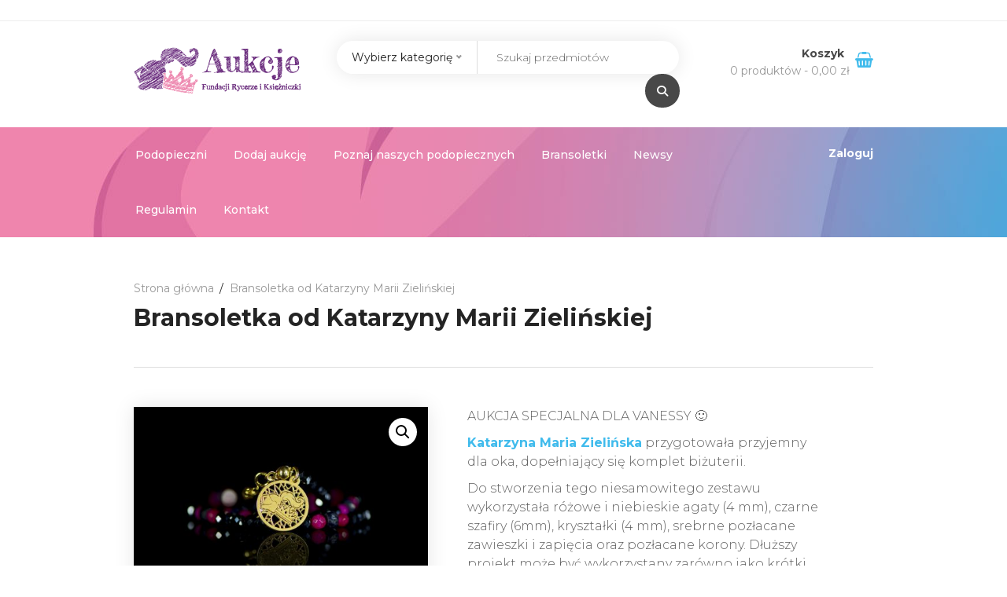

--- FILE ---
content_type: text/html; charset=UTF-8
request_url: https://aukcje.rik.pl/produkt/bransoletka-od-katarzyny-marii-zielinskiej-7
body_size: 22388
content:
<!DOCTYPE html>
<html lang="pl-PL">
<head>
<meta charset="UTF-8">
<meta name="viewport" content="width=device-width, initial-scale=1">
<link rel="shortcut icon" href="https://aukcje.rik.pl/wp-content/uploads/2021/08/indeks.png">
<meta name='robots' content='index, follow, max-image-preview:large, max-snippet:-1, max-video-preview:-1'/>
<title>Bransoletka od Katarzyny Marii Zielińskiej - Aukcje Rycerze i Księżniczki</title>
<link rel="canonical" href="https://aukcje.rik.pl/produkt/bransoletka-od-katarzyny-marii-zielinskiej-7"/>
<meta property="og:locale" content="pl_PL"/>
<meta property="og:type" content="article"/>
<meta property="og:title" content="Bransoletka od Katarzyny Marii Zielińskiej - Aukcje Rycerze i Księżniczki"/>
<meta property="og:description" content="AUKCJA SPECJALNA DLA VANESSY :) Katarzyna Maria Zielińska przygotowała przyjemny dla oka, dopełniający się komplet biżuterii. Do stworzenia tego niesamowitego zestawu wykorzystała różowe i niebieskie agaty (4 mm), czarne szafiry (6mm), kryształki (4 mm), srebrne pozłacane zawieszki i zapięcia oraz pozłacane korony. Dłuższy projekt może być wykorzystany zarówno jako krótki naszyjnik, jak i podwójna bransoletka. Krótszy projekt to ładna bransoletka do codziennego stroju. :) Różowy agat to kamień, wspomagający zrozumienie i miłość. Osobom o sztywnych poglądach pomaga zaakceptować indywidualność i różnorodność charakterów. Delikatna energia błękitnego agatu uspokaja i przynosi harmonię. Uwalnia od potrzeby martwienia się, a zachęca do cieszenia się życiem i pozytywnego spojrzenia na okoliczności. Szafir służy jako talizman dla mędrców i zakochanych. Sprzyja szlachetności serca i umysłu, dobremu zachowaniu oraz wartościom moralnym. Do każdej wylicytowanej bransoletki zostanie dołączony certyfikat autentyczności wzoru. Ostatnia deklarowana cena musi zostać przebita, o co najmniej 5 zł. Czas realizacji zamówienia to 14 dni roboczych od dnia zakończenia aukcji. Stan przedmiotu: Nowy LOKALIZACJA: CAŁA POLSKA Cena wywoławcza 99 zł Koszt wysyłki pokrywa kupujący. SKONTAKTUJ SIĘ W SPRAWIE WYSYŁKI PO WYGRANEJ AUKCJI: aukcje@rik.pl"/>
<meta property="og:url" content="https://aukcje.rik.pl/produkt/bransoletka-od-katarzyny-marii-zielinskiej-7"/>
<meta property="og:site_name" content="Aukcje Rycerze i Księżniczki"/>
<meta property="article:modified_time" content="2018-02-21T11:04:03+00:00"/>
<meta property="og:image" content="https://aukcje.rik.pl/wp-content/uploads/2017/12/kasia-z-1-1-1-1-1-1.jpg"/>
<meta property="og:image:width" content="2048"/>
<meta property="og:image:height" content="1367"/>
<meta property="og:image:type" content="image/jpeg"/>
<meta name="twitter:card" content="summary_large_image"/>
<script type="application/ld+json" class="yoast-schema-graph">{"@context":"https://schema.org","@graph":[{"@type":"WebPage","@id":"https://aukcje.rik.pl/produkt/bransoletka-od-katarzyny-marii-zielinskiej-7","url":"https://aukcje.rik.pl/produkt/bransoletka-od-katarzyny-marii-zielinskiej-7","name":"Bransoletka od Katarzyny Marii Zielińskiej - Aukcje Rycerze i Księżniczki","isPartOf":{"@id":"https://aukcje.rik.pl/#website"},"primaryImageOfPage":{"@id":"https://aukcje.rik.pl/produkt/bransoletka-od-katarzyny-marii-zielinskiej-7#primaryimage"},"image":{"@id":"https://aukcje.rik.pl/produkt/bransoletka-od-katarzyny-marii-zielinskiej-7#primaryimage"},"thumbnailUrl":"https://aukcje.rik.pl/wp-content/uploads/2017/12/kasia-z-1-1-1-1-1-1.jpg","datePublished":"2018-02-21T11:01:40+00:00","dateModified":"2018-02-21T11:04:03+00:00","breadcrumb":{"@id":"https://aukcje.rik.pl/produkt/bransoletka-od-katarzyny-marii-zielinskiej-7#breadcrumb"},"inLanguage":"pl-PL","potentialAction":[{"@type":"ReadAction","target":["https://aukcje.rik.pl/produkt/bransoletka-od-katarzyny-marii-zielinskiej-7"]}]},{"@type":"ImageObject","inLanguage":"pl-PL","@id":"https://aukcje.rik.pl/produkt/bransoletka-od-katarzyny-marii-zielinskiej-7#primaryimage","url":"https://aukcje.rik.pl/wp-content/uploads/2017/12/kasia-z-1-1-1-1-1-1.jpg","contentUrl":"https://aukcje.rik.pl/wp-content/uploads/2017/12/kasia-z-1-1-1-1-1-1.jpg","width":2048,"height":1367},{"@type":"BreadcrumbList","@id":"https://aukcje.rik.pl/produkt/bransoletka-od-katarzyny-marii-zielinskiej-7#breadcrumb","itemListElement":[{"@type":"ListItem","position":1,"name":"Strona główna","item":"https://aukcje.rik.pl/"},{"@type":"ListItem","position":2,"name":"Aukcje","item":"https://aukcje.rik.pl/"},{"@type":"ListItem","position":3,"name":"Bransoletka od Katarzyny Marii Zielińskiej"}]},{"@type":"WebSite","@id":"https://aukcje.rik.pl/#website","url":"https://aukcje.rik.pl/","name":"Aukcje Rycerze i Księżniczki","description":"Aukcje charytatywne dla podopiecznych Fundacji Rycerze i Księżniczki. Walcz z nami ze smokami!","publisher":{"@id":"https://aukcje.rik.pl/#organization"},"potentialAction":[{"@type":"SearchAction","target":{"@type":"EntryPoint","urlTemplate":"https://aukcje.rik.pl/?s={search_term_string}"},"query-input":"required name=search_term_string"}],"inLanguage":"pl-PL"},{"@type":"Organization","@id":"https://aukcje.rik.pl/#organization","name":"Fundacja Rycerze i Księżniczki","url":"https://aukcje.rik.pl/","logo":{"@type":"ImageObject","inLanguage":"pl-PL","@id":"https://aukcje.rik.pl/#/schema/logo/image/","url":"https://aukcje.rik.pl/wp-content/uploads/2018/12/logo-aukcje-podpis2.png","contentUrl":"https://aukcje.rik.pl/wp-content/uploads/2018/12/logo-aukcje-podpis2.png","width":353,"height":110,"caption":"Fundacja Rycerze i Księżniczki"},"image":{"@id":"https://aukcje.rik.pl/#/schema/logo/image/"}}]}</script>
<link rel='dns-prefetch' href='//code.jquery.com'/>
<link rel='dns-prefetch' href='//fonts.googleapis.com'/>
<link rel='preconnect' href='https://fonts.gstatic.com' crossorigin />
<link rel="alternate" type="application/rss+xml" title="Aukcje Rycerze i Księżniczki &raquo; Kanał z wpisami" href="https://aukcje.rik.pl/feed"/>
<link rel="alternate" type="application/rss+xml" title="Aukcje Rycerze i Księżniczki &raquo; Kanał z komentarzami" href="https://aukcje.rik.pl/comments/feed"/>
<link rel="stylesheet" type="text/css" href="//aukcje.rik.pl/wp-content/cache/wpfc-minified/zbib6k5/bnfg3.css" media="all"/>
<style id='global-styles-inline-css'>body{--wp--preset--color--black:#000000;--wp--preset--color--cyan-bluish-gray:#abb8c3;--wp--preset--color--white:#ffffff;--wp--preset--color--pale-pink:#f78da7;--wp--preset--color--vivid-red:#cf2e2e;--wp--preset--color--luminous-vivid-orange:#ff6900;--wp--preset--color--luminous-vivid-amber:#fcb900;--wp--preset--color--light-green-cyan:#7bdcb5;--wp--preset--color--vivid-green-cyan:#00d084;--wp--preset--color--pale-cyan-blue:#8ed1fc;--wp--preset--color--vivid-cyan-blue:#0693e3;--wp--preset--color--vivid-purple:#9b51e0;--wp--preset--gradient--vivid-cyan-blue-to-vivid-purple:linear-gradient(135deg,rgba(6,147,227,1) 0%,rgb(155,81,224) 100%);--wp--preset--gradient--light-green-cyan-to-vivid-green-cyan:linear-gradient(135deg,rgb(122,220,180) 0%,rgb(0,208,130) 100%);--wp--preset--gradient--luminous-vivid-amber-to-luminous-vivid-orange:linear-gradient(135deg,rgba(252,185,0,1) 0%,rgba(255,105,0,1) 100%);--wp--preset--gradient--luminous-vivid-orange-to-vivid-red:linear-gradient(135deg,rgba(255,105,0,1) 0%,rgb(207,46,46) 100%);--wp--preset--gradient--very-light-gray-to-cyan-bluish-gray:linear-gradient(135deg,rgb(238,238,238) 0%,rgb(169,184,195) 100%);--wp--preset--gradient--cool-to-warm-spectrum:linear-gradient(135deg,rgb(74,234,220) 0%,rgb(151,120,209) 20%,rgb(207,42,186) 40%,rgb(238,44,130) 60%,rgb(251,105,98) 80%,rgb(254,248,76) 100%);--wp--preset--gradient--blush-light-purple:linear-gradient(135deg,rgb(255,206,236) 0%,rgb(152,150,240) 100%);--wp--preset--gradient--blush-bordeaux:linear-gradient(135deg,rgb(254,205,165) 0%,rgb(254,45,45) 50%,rgb(107,0,62) 100%);--wp--preset--gradient--luminous-dusk:linear-gradient(135deg,rgb(255,203,112) 0%,rgb(199,81,192) 50%,rgb(65,88,208) 100%);--wp--preset--gradient--pale-ocean:linear-gradient(135deg,rgb(255,245,203) 0%,rgb(182,227,212) 50%,rgb(51,167,181) 100%);--wp--preset--gradient--electric-grass:linear-gradient(135deg,rgb(202,248,128) 0%,rgb(113,206,126) 100%);--wp--preset--gradient--midnight:linear-gradient(135deg,rgb(2,3,129) 0%,rgb(40,116,252) 100%);--wp--preset--duotone--dark-grayscale:url('#wp-duotone-dark-grayscale');--wp--preset--duotone--grayscale:url('#wp-duotone-grayscale');--wp--preset--duotone--purple-yellow:url('#wp-duotone-purple-yellow');--wp--preset--duotone--blue-red:url('#wp-duotone-blue-red');--wp--preset--duotone--midnight:url('#wp-duotone-midnight');--wp--preset--duotone--magenta-yellow:url('#wp-duotone-magenta-yellow');--wp--preset--duotone--purple-green:url('#wp-duotone-purple-green');--wp--preset--duotone--blue-orange:url('#wp-duotone-blue-orange');--wp--preset--font-size--small:13px;--wp--preset--font-size--medium:20px;--wp--preset--font-size--large:36px;--wp--preset--font-size--x-large:42px;--wp--preset--spacing--20:0.44rem;--wp--preset--spacing--30:0.67rem;--wp--preset--spacing--40:1rem;--wp--preset--spacing--50:1.5rem;--wp--preset--spacing--60:2.25rem;--wp--preset--spacing--70:3.38rem;--wp--preset--spacing--80:5.06rem;--wp--preset--shadow--natural:6px 6px 9px rgba(0, 0, 0, 0.2);--wp--preset--shadow--deep:12px 12px 50px rgba(0, 0, 0, 0.4);--wp--preset--shadow--sharp:6px 6px 0px rgba(0, 0, 0, 0.2);--wp--preset--shadow--outlined:6px 6px 0px -3px rgba(255, 255, 255, 1), 6px 6px rgba(0, 0, 0, 1);--wp--preset--shadow--crisp:6px 6px 0px rgba(0, 0, 0, 1);}:where(.is-layout-flex){gap:0.5em;}body .is-layout-flow > .alignleft{float:left;margin-inline-start:0;margin-inline-end:2em;}body .is-layout-flow > .alignright{float:right;margin-inline-start:2em;margin-inline-end:0;}body .is-layout-flow > .aligncenter{margin-left:auto !important;margin-right:auto !important;}body .is-layout-constrained > .alignleft{float:left;margin-inline-start:0;margin-inline-end:2em;}body .is-layout-constrained > .alignright{float:right;margin-inline-start:2em;margin-inline-end:0;}body .is-layout-constrained > .aligncenter{margin-left:auto !important;margin-right:auto !important;}body .is-layout-constrained > :where(:not(.alignleft):not(.alignright):not(.alignfull)){max-width:var(--wp--style--global--content-size);margin-left:auto !important;margin-right:auto !important;}body .is-layout-constrained > .alignwide{max-width:var(--wp--style--global--wide-size);}body .is-layout-flex{display:flex;}body .is-layout-flex{flex-wrap:wrap;align-items:center;}body .is-layout-flex > *{margin:0;}:where(.wp-block-columns.is-layout-flex){gap:2em;}.has-black-color{color:var(--wp--preset--color--black) !important;}.has-cyan-bluish-gray-color{color:var(--wp--preset--color--cyan-bluish-gray) !important;}.has-white-color{color:var(--wp--preset--color--white) !important;}.has-pale-pink-color{color:var(--wp--preset--color--pale-pink) !important;}.has-vivid-red-color{color:var(--wp--preset--color--vivid-red) !important;}.has-luminous-vivid-orange-color{color:var(--wp--preset--color--luminous-vivid-orange) !important;}.has-luminous-vivid-amber-color{color:var(--wp--preset--color--luminous-vivid-amber) !important;}.has-light-green-cyan-color{color:var(--wp--preset--color--light-green-cyan) !important;}.has-vivid-green-cyan-color{color:var(--wp--preset--color--vivid-green-cyan) !important;}.has-pale-cyan-blue-color{color:var(--wp--preset--color--pale-cyan-blue) !important;}.has-vivid-cyan-blue-color{color:var(--wp--preset--color--vivid-cyan-blue) !important;}.has-vivid-purple-color{color:var(--wp--preset--color--vivid-purple) !important;}.has-black-background-color{background-color:var(--wp--preset--color--black) !important;}.has-cyan-bluish-gray-background-color{background-color:var(--wp--preset--color--cyan-bluish-gray) !important;}.has-white-background-color{background-color:var(--wp--preset--color--white) !important;}.has-pale-pink-background-color{background-color:var(--wp--preset--color--pale-pink) !important;}.has-vivid-red-background-color{background-color:var(--wp--preset--color--vivid-red) !important;}.has-luminous-vivid-orange-background-color{background-color:var(--wp--preset--color--luminous-vivid-orange) !important;}.has-luminous-vivid-amber-background-color{background-color:var(--wp--preset--color--luminous-vivid-amber) !important;}.has-light-green-cyan-background-color{background-color:var(--wp--preset--color--light-green-cyan) !important;}.has-vivid-green-cyan-background-color{background-color:var(--wp--preset--color--vivid-green-cyan) !important;}.has-pale-cyan-blue-background-color{background-color:var(--wp--preset--color--pale-cyan-blue) !important;}.has-vivid-cyan-blue-background-color{background-color:var(--wp--preset--color--vivid-cyan-blue) !important;}.has-vivid-purple-background-color{background-color:var(--wp--preset--color--vivid-purple) !important;}.has-black-border-color{border-color:var(--wp--preset--color--black) !important;}.has-cyan-bluish-gray-border-color{border-color:var(--wp--preset--color--cyan-bluish-gray) !important;}.has-white-border-color{border-color:var(--wp--preset--color--white) !important;}.has-pale-pink-border-color{border-color:var(--wp--preset--color--pale-pink) !important;}.has-vivid-red-border-color{border-color:var(--wp--preset--color--vivid-red) !important;}.has-luminous-vivid-orange-border-color{border-color:var(--wp--preset--color--luminous-vivid-orange) !important;}.has-luminous-vivid-amber-border-color{border-color:var(--wp--preset--color--luminous-vivid-amber) !important;}.has-light-green-cyan-border-color{border-color:var(--wp--preset--color--light-green-cyan) !important;}.has-vivid-green-cyan-border-color{border-color:var(--wp--preset--color--vivid-green-cyan) !important;}.has-pale-cyan-blue-border-color{border-color:var(--wp--preset--color--pale-cyan-blue) !important;}.has-vivid-cyan-blue-border-color{border-color:var(--wp--preset--color--vivid-cyan-blue) !important;}.has-vivid-purple-border-color{border-color:var(--wp--preset--color--vivid-purple) !important;}.has-vivid-cyan-blue-to-vivid-purple-gradient-background{background:var(--wp--preset--gradient--vivid-cyan-blue-to-vivid-purple) !important;}.has-light-green-cyan-to-vivid-green-cyan-gradient-background{background:var(--wp--preset--gradient--light-green-cyan-to-vivid-green-cyan) !important;}.has-luminous-vivid-amber-to-luminous-vivid-orange-gradient-background{background:var(--wp--preset--gradient--luminous-vivid-amber-to-luminous-vivid-orange) !important;}.has-luminous-vivid-orange-to-vivid-red-gradient-background{background:var(--wp--preset--gradient--luminous-vivid-orange-to-vivid-red) !important;}.has-very-light-gray-to-cyan-bluish-gray-gradient-background{background:var(--wp--preset--gradient--very-light-gray-to-cyan-bluish-gray) !important;}.has-cool-to-warm-spectrum-gradient-background{background:var(--wp--preset--gradient--cool-to-warm-spectrum) !important;}.has-blush-light-purple-gradient-background{background:var(--wp--preset--gradient--blush-light-purple) !important;}.has-blush-bordeaux-gradient-background{background:var(--wp--preset--gradient--blush-bordeaux) !important;}.has-luminous-dusk-gradient-background{background:var(--wp--preset--gradient--luminous-dusk) !important;}.has-pale-ocean-gradient-background{background:var(--wp--preset--gradient--pale-ocean) !important;}.has-electric-grass-gradient-background{background:var(--wp--preset--gradient--electric-grass) !important;}.has-midnight-gradient-background{background:var(--wp--preset--gradient--midnight) !important;}.has-small-font-size{font-size:var(--wp--preset--font-size--small) !important;}.has-medium-font-size{font-size:var(--wp--preset--font-size--medium) !important;}.has-large-font-size{font-size:var(--wp--preset--font-size--large) !important;}.has-x-large-font-size{font-size:var(--wp--preset--font-size--x-large) !important;}
.wp-block-navigation a:where(:not(.wp-element-button)){color:inherit;}:where(.wp-block-columns.is-layout-flex){gap:2em;}
.wp-block-pullquote{font-size:1.5em;line-height:1.6;}</style>
<link rel="stylesheet" type="text/css" href="//aukcje.rik.pl/wp-content/cache/wpfc-minified/lp1pyqim/bnhaw.css" media="all"/>
<link rel="stylesheet" type="text/css" href="//aukcje.rik.pl/wp-content/cache/wpfc-minified/d7v8e779/bnfg1.css" media="only screen and (max-width: 768px)"/>
<link rel="stylesheet" type="text/css" href="//aukcje.rik.pl/wp-content/cache/wpfc-minified/6wz65yl2/bnfg1.css" media="all"/>
<style id='woocommerce-inline-inline-css'>.woocommerce form .form-row .required{visibility:visible;}</style>
<link rel="stylesheet" type="text/css" href="//aukcje.rik.pl/wp-content/cache/wpfc-minified/deectw2x/bnhav.css" media="all"/>
<link rel='stylesheet' id='jquery-ui-css' href='https://code.jquery.com/ui/1.12.1/themes/smoothness/jquery-ui.css?ver=6.2.2' type='text/css' media='all'/>
<link rel='stylesheet' id='ibid-custom-style-css' href='https://aukcje.rik.pl/wp-content/themes/ibid/css/custom-editor-style.css?ver=6.2.2' type='text/css' media='all'/>
<style id='ibid-custom-style-inline-css'>.back-to-top{background-color:#40BBEC;}.archive-product-title a small{font-size:14px;background:#C099EF;color:#fff;font-weight:600;height:30px;line-height:30px;width:100%;margin-top:7px;}body.archive.woocommerce .details-container{padding:0;}.archive .woocommerce-title-metas{position:relative;}div.details-container{top:280px;margin:0 auto;width:100%;height:30px;}.woocommerce ul.products li.product .archive-product-title a{display:flex;align-items:flex-end;justify-content:center;flex-wrap:wrap;}.woocommerce.single-product div.product form.cart .button.bid_button{width:auto !important;padding:0px 30px !important;}.home .ibid-breadcrumbs{display:none;}.woocommerce-MyAccount-content{box-shadow:0 0 15px rgba(0,0,0,.1);padding:20px;margin-top:0 !important;}
.woocommerce-page .woocommerce-MyAccount-content ul.products.columns-4 li.product{width:25%;float:left;clear:none;}.woocommerce-MyAccount-content div.details-container{margin:0 15px;}.woocommerce-account .woocommerce-MyAccount-navigation li{margin-left:0 !important;}.ibid-auction-no-reserve{display:none;}.logo.logo-image a img{max-width:100%;}div#dropdown-user-profile:hover ul{visibility:visible;opacity:1;top:100%;}.form-row #apply_for_vendor, .form-row .checkbox{display:inline-block;}#header{margin:0 auto;}
div.separator-modal:before,div.separator-modal::after{width:25%;}body .woocommerce form .form-row #agree_to_terms{margin:0 5px 0 0 !important;}#post-20290 .checkbox{display:inline-block;}div#signup-modal-content .woocommerce-form-register.register .button[type="submit"]{max-width:200px;}.podopieczny{background:#40BBEC !important;color:#fff;text-align:center;display:inline-block;font-weight:800;padding:5px;width:100%;height:50px;}.podopieczny a{color:#484848 !important;text-align:left;display:inline-block;text-align:center;width:100%;}.podopieczny a:hover{text-decoration:underline !important;}div.details-container .details-price-container{background:#EF99BB;color:#fff;font-weight:600;height:30px;line-height:30px;}body.woocommerce ul.products li.product .archive-product-title{display:flex;align-items:end;padding:0;min-height:44px;}#countdown{background-image:url('https://aukcje.rik.pl/wp-content/uploads/counter_front.jpg');box-shadow:0px 0px 25px rgba(0, 0, 0, 0.1) !important;-webkit-box-shadow:0px 0px 25px rgba(0, 0, 0, 0.1) !important;color:#fff !important;font-size:2rem;font-weight:600 !important;padding:4%;text-align:center;}body.woocommerce ul.products.columns-4 li.product, .woocommerce-page ul.products.columns-4 li.product{width:20%;float:left;clear:none;}body.woocommerce ul.products.columns-4 li.product, .woocommerce-page ul.products.columns-4{display:flex;flex-wrap:wrap;}.auction-time-countdown{box-shadow:none !important;-webkit-box-shadow:none !important;;}@media screen and (min-width:1300px){#menu-item-20464{display:none;}}@media screen and (max-width:992px){body.woocommerce ul.products li.product .archive-product-title {height: 140px;}}@media screen and (max-width:767px){.logo.logo-image{order:1;}.navbar-header .mobile_only_icon_group i{font-size:2rem;}.navbar-header .navbar-toggle .icon-bar{display:block;width:30px;height:4px;border-radius:1px;}.navbar-header{display:flex;align-items:center;flex-flow:row-reverse;justify-content:space-between}}@media screen and (max-width:500px){html body.woocommerce ul.products li.product.archive-product-title{padding:5px;}
body.woocommerce ul.products li.product .archive-product-title a{font-size:1.35rem !important;}h3.archive-product-title a small{font-size:10px;white-space:nowrap}body div.details-container .details-price-container {font-size:13px;}}.woocommerce.single-product .quantity .qty.bid{width:80px;}@media only screen and (max-width: 767px) {body h1,body h1 span{font-size:26px !important;line-height:30px !important;}body h2{font-size:24px !important;line-height:28px !important;}body h3{font-size:22px !important;line-height:26px !important;}body h4{font-size:20px !important;line-height:24px !important;}body h5{font-size:18px !important;line-height:22px !important;}body h6{font-size:16px !important;line-height:20px !important;}.mega-menu-inline .menu-item-has-children{display: inline-block !important;}}@media only screen and (min-width: 768px) and (max-width: 1024px) {body h1,body h1 span{font-size:28px !important;line-height:32px !important;}body h2{font-size:26px !important;line-height:30px !important;}body h3{font-size:24px !important;line-height:28px !important;}body h4{font-size:22px !important;line-height:26px !important;}body h5{font-size:20px !important;line-height:23px !important;}body h6{font-size: 18px !important;line-height: 21px !important;}}.form-control,.post-password-form input[type="password"],.no-results input,.modeltheme-modal input.email,.post-password-form input[type="submit"],.wc_vendors_active form input[type="submit"],.modeltheme-modal input[type="email"], .modeltheme-modal input[type="text"], .modeltheme-modal input[type="password"],#yith-wcwl-form input[type="text"],.memorabilia-news .newsletter-footer.light .email,.woocommerce div.product form.cart .variations select,#signup-modal-content .woocommerce-form-register.register input[type="text"], #signup-modal-content .woocommerce-form-register.register input[type="email"], #signup-modal-content .woocommerce-form-register.register input[type="tel"], #signup-modal-content .woocommerce-form-register.register input[type="password"], #signup-modal-content .woocommerce-form-register.register textarea,.dokan-orders-content .dokan-order-filter-serach .select2-container--default .select2-selection--single,.dokan-orders-content #order-filter .dokan-form-control,.dokan-dashboard-content .dokan-alert-warning,.dokan-product-edit-form .select2-container--default .select2-selection--single,.dokan-product-edit-form.ibid-auction-settings .form-control,.dokan-product-edit-form .select2-container--default.select2-container--focus .select2-selection--multiple,.dokan-product-edit-form .select2-container--default .select2-selection--multiple,.dokan-orders-content .dokan-orders-area input.add_note,.woocommerce-cart table.cart td.actions .coupon .input-text,.wp-block-search .wp-block-search__input,.comment-form input, .comment-form textarea,.woocommerce .woocommerce-ordering select,.woocommerce form .form-row textarea, .woocommerce form .form-row select, .woocommerce form .form-row input.input-text, .woocommerce-page form .form-row input.input-text,.wc_vendors_active #wcv_bank_account_name,.wc_vendors_active #wcv_bank_account_number,.wc_vendors_active #wcv_bank_name,.wc_vendors_active #wcv_bank_routing_number,.wc_vendors_active #wcv_bank_iban,.wc_vendors_active #wcv_bank_bic_swift,.wc_vendors_active #pv_shop_name,.wc_vendors_active #pv_paypal,.wc_vendors_active textarea,.wc_vendors_active input.date-pick,.menu-search,.newsletter-footer.light .email,.modeltheme-modal input[type="submit"], .modeltheme-modal button[type="submit"], form#login .register_button,.newsletter-footer .email,button.single_add_to_cart_button.button.alt[data-tooltip]:before,.woocommerce.single-product .wishlist-container a.button[data-tooltip]:before,.woocommerce.single-product div.product form.cart button.bid_button.button.alt[data-tooltip]:before,.woocommerce_simple_domain .button-bid a,.products span.winning,form#login .submit_button{border-radius:30px;-webkit-border-radius:30px;}form.menu-search .nice-select{border-radius:30px 0 0 30px;-webkit-border-radius:30px 0 0 30px;}.dokan-settings-content .dokan-settings-area .dokan-form-control,.dokan-product-listing-area .dokan-form-control,.content-area .dokan-seller-search-form .dokan-w4 input[type=search],input#order_date_filter,.woocommerce form .form-row .select2-container span,.evc-button.evc-btn-normal,.header_mini_cart .button.wc-forward, .header_mini_cart .button.checkout,.dokan-form-control{border-radius:30px !important;}.yith-wcwl-wishlistaddedbrowse.show a,.overlay-components .component a,.overlay-components .component a,.vc_col-md-3 .overlay-components .component a,.modeltheme_products_carousel .button-bid a,.modeltheme_products_carousel .modeltheme-button-bid a,.category-button a,.mt_products_slider .button-bid a,.woocommerce.single-product div.product form.cart .button,.woocommerce.single-product .wishlist-container a.button,.masonry_banner .read-more,.testimonail01-content,.header-v2 .header_mini_cart_group,.header-v3 .menu-products .shop_cart,.header-v3 .header_mini_cart_group,.pagination .page-numbers,.nav-previous a, .nav-next a,a.add-wsawl.sa-watchlist-action, a.remove-wsawl.sa-watchlist-action,.form-submit input[type="submit"],.widget_search .search-field,.social-shareer a,.woocommerce ul.products li.product .onsale, body .woocommerce ul.products li.product .onsale, body .woocommerce ul.products li.product .onsale,.woocommerce_categories2 .yith-wcwl-add-to-wishlist.exists .yith-wcwl-wishlistaddedbrowse.hide a,.full-width-part .more-link,table.my_account_orders tbody tr td.order-actions a.button,.wpcf7-form .wpcf7-submit,.newsletter-footer input.submit,.woocommerce .woocommerce-pagination ul.page-numbers li,.woocommerce nav.woocommerce-pagination ul li a, .woocommerce nav.woocommerce-pagination ul li span,a#register-modal,#signup-modal-content .woocommerce-form-register.register .button[type='submit'],.wc-social-login a.ywsl-social::after,.back-to-top,.woocommerce.widget_product_search .search-field,.no-results input[type="submit"],.ibid_shortcode_cause .button-content a,.wp-block-search .wp-block-search__button,.product-badge,.sale_banner_right span.read-more,.custom-about .button-winona,.menu-search .btn.btn-primary,.featured_product_shortcode .featured_product_button,.cd-gallery .button-bid a,.wcv-dashboard-navigation li a{border-radius:30px;-webkit-border-radius:30px;}.modeltheme_products_shadow .woocommerce ul.products li.product .button[data-tooltip],.campaign_procentage.progress,.woocommerce .woocommerce-widget-layered-nav-dropdown__submit,.pagination-wrap ul.pagination > li > a,.dokan-pagination-container .dokan-pagination li a,#yith-wcwl-form input[type="submit"],.woocommerce #respond input#submit, .woocommerce a.button, .woocommerce button.button, .woocommerce input.button,table.compare-list .add-to-cart td a,.woocommerce #respond input#submit.alt, .woocommerce a.button.alt, .woocommerce button.button.alt, .woocommerce input.button.alt,.button-link,input[type="submit"].dokan-btn, a.dokan-btn, .dokan-btn, .button,{-webkit-border-radius:30px !important;border-radius:30px !important;}.ibid-shop-sort-group .gridlist-toggle a#grid{border-radius:30px 0 0 30px;}.ibid-shop-sort-group .gridlist-toggle a#list{border-radius:0 30px 30px 0;}footer .menu .menu-item a{color:#AFAFAF;}.footer-top .widget-title, p.copyright{color:#343E47;}.top-footer div.left{color:#FFFFFF;}li.nav-menu-account{color:#FFFFFF;}.header-v3 .navbar-default, .header-v3 nav#modeltheme-main-head{background-color:#1C1F26;}.header-v2 .top-header{background-color:#ce6723;}.header-v2 .navbar-default{background-color:#F27928;}.breadcrumb a::after{content:"/";content:"/";}.navbar-header .logo img{max-width:299px;}::selection{color:#FFFFFF;background:#40BBEC;}::-moz-selection{
color:#FFFFFF;background:#40BBEC;}a,a:visited{color:#40bbec;}a:focus,a:hover{color:#40bbec;}
span.amount,.cd-gallery .woocommerce-title-metas .ibid-supported-cause a,table.compare-list .remove td a .remove,.woocommerce form .form-row .required,.woocommerce .woocommerce-info::before,.woocommerce .woocommerce-message::before,.woocommerce div.product p.price, .woocommerce div.product span.price,.woocommerce div.product .woocommerce-tabs ul.tabs li.active,.widget_popular_recent_tabs .nav-tabs li.active a,.widget_product_categories .cat-item:hover,.widget_product_categories .cat-item a:hover,.widget_archive li:hover,.widget_archive li a:hover,.widget_categories .cat-item:hover,.widget_categories li a:hover,.woocommerce .star-rating span::before,.pricing-table.recomended .button.solid-button, .pricing-table .table-content:hover .button.solid-button,.pricing-table.Recommended .button.solid-button, .pricing-table.recommended .button.solid-button, .pricing-table.recomended .button.solid-button, .pricing-table .table-content:hover .button.solid-button,.testimonial-author,.testimonials-container blockquote::before,.testimonials-container blockquote::after,h1 span,h2 span,label.error,.woocommerce input.button:hover,.author-name,.comment_body .author_name,.prev-next-post a:hover,.prev-text,.next-text,.social ul li a:hover i,.wpcf7-form span.wpcf7-not-valid-tip,.text-dark .statistics .stats-head *,.wpb_button.btn-filled,.widget_meta a:hover,.iconfilter-shortcode li.subscription ins span,.logo span,a.shop_cart::after,.woocommerce ul.products li.product .archive-product-title a:hover,.shop_cart:hover,.widget_pages a:hover,.categories_shortcode .category.active, .categories_shortcode .category:hover,.widget_recent_entries_with_thumbnail li:hover a,.widget_recent_entries li a:hover,.wpb_button.btn-filled:hover,li.seller-name::before,li.store-address::before,li.store-name::before,.full-width-part .post-name a:hover,.full-width-part .post-category-comment-date a:hover, .article-details .post-author a:hover,.grid-view.col-md-12.list-view .more-link:hover,.woocommerce button.button:hover,.woocommerce button.button.alt:hover,.woocommerce div.product form.buy-now.cart .button:hover span.amount,.woocommerce a.button:hover,.wc_vendors_active form input[type="submit"]:hover,.wcv-dashboard-navigation li a:hover,.woocommerce ul.cart_list li:hover a, .woocommerce ul.product_list_widget li:hover a,a.add-wsawl.sa-watchlist-action:hover, a.remove-wsawl.sa-watchlist-action:hover,.top-footer .menu-search .btn.btn-primary:hover i.fa,footer .footer-top .menu .menu-item a:hover,wpcf7-form .wpcf7-submit:hover,.woocommerce a.button.alt:hover,.form-submit input:hover,.post-name i,.modal-content p i,#yith-wcwl-form input[type="submit"]:hover,.modeltheme-modal input[type="submit"]:hover,.modeltheme-modal button[type="submit"]:hover,form#login .submit_button:hover,blockquote::before,.no-results input[type="submit"]:hover,.form-submit input:hover,div#cat-drop-stack a:hover,.woocommerce #respond input#submit:hover,.woocommerce-MyAccount-navigation-link > a:hover,.woocommerce-MyAccount-navigation-link.is-active > a,.sidebar-content .widget_nav_menu li a:hover,.woocommerce div.product form.cart .button#yith-wcact-auction-add-to-cart-button:hover span,.wp-block-search .wp-block-search__button:hover,.woocommerce-account .woocommerce-MyAccount-content p a:hover,.woocommerce.single-product div.product.product-type-auction form.cart .button.single_add_to_cart_button span,.woocommerce.single-product div.product.product-type-auction form.cart .button.single_add_to_cart_button,.ibid-shop-sort-group .gridlist-toggle a span:before,#signup-modal-content .woocommerce-form-register.register .button[type="submit"]:hover{color:#40BBEC;}body .ibid_shortcode_blog .post-name a:hover,a#register-modal:hover{color:#40BBEC !important;}.dokan-btn-theme a:hover, .dokan-btn-theme:hover, input[type="submit"].dokan-btn-danger:hover, input[type="submit"].dokan-btn-theme:hover,.woocommerce-MyAccount-navigation-link > a:hover,.woocommerce-MyAccount-navigation-link.is-active > abody .ibid_shortcode_blog .post-name a:hover,.masonry_banner .read-more:hover,.category-button a:hover,.dokan-single-store .profile-frame .profile-info-box .profile-info-summery-wrapper .profile-info-summery .profile-info i,.wpcf7-form .wpcf7-submit:hover,.product_meta > span a:hover,.dokan-dashboard .dokan-dashboard-wrap .delete a,.dokan-dashboard .dokan-dash-sidebar ul.dokan-dashboard-menu li.active a,.dokan-dashboard .dokan-dash-sidebar ul.dokan-dashboard-menu li a:hover,#dropdown-user-profile ul li a:hover,.widget_ibid_social_icons a,.header-v3 .menu-products .shop_cart,.simple-sitemap-container ul a:hover,.wishlist_table tr td.product-name a.button:hover,.dokan-dashboard .dokan-dash-sidebar ul.dokan-dashboard-menu li:hover, .dokan-dashboard .dokan-dash-sidebar ul.dokan-dashboard-menu li.dokan-common-links a:hover,.woocommerce div.product .woocommerce-tabs ul.tabs li.active a, .woocommerce div.product .woocommerce-tabs ul.tabs li:hover a, .mega_menu .cf-mega-menu li a:hover, .mega_menu .cf-mega-menu.sub-menu p a:hover,.woocommerce a.remove,.ibid_shortcode_cause .button-content a:hover,.ibid_shortcode_blog .image_top .blog-content p.author,.modeltheme_products_shadow .details-container > div.details-item .amount,.mt_products_slider .full .woocommerce-title-metas span.amount,.woocommerce_categories.listed_info .style_v2 span.before-text i{color:#40BBEC !important;}.tagcloud > a:hover, nav,.ibid-icon-search,.wpb_button::after,.rotate45,.latest-posts .post-date-day,.latest-posts h3, .latest-tweets h3, .latest-videos h3,.button.solid-button,.top-footer,.form-submit input,.page-template-template-blog .full-width-part .more-link, .full-width-part .more-link,button.vc_btn,.pricing-table.recomended .table-content, .pricing-table .table-content:hover,.pricing-table.Recommended .table-content, .pricing-table.recommended .table-content, .pricing-table.recomended .table-content, .pricing-table .table-content:hover,.block-triangle,.owl-theme .owl-controls .owl-page span,body .vc_btn.vc_btn-blue, body a.vc_btn.vc_btn-blue, body button.vc_btn.vc_btn-blue,.woocommerce #respond input#submit, .woocommerce a.button, .woocommerce button.button, .woocommerce input.button,table.compare-list .add-to-cart td a,.woocommerce #respond input#submit.alt, .woocommerce a.button.alt, .woocommerce button.button.alt, .woocommerce input.button.alt,.woocommerce a.remove:hover,.woocommerce .widget_price_filter .ui-slider .ui-slider-range,.woocommerce nav.woocommerce-pagination ul li a:focus, .woocommerce nav.woocommerce-pagination ul li a:hover, .woocommerce nav.woocommerce-pagination ul li span.current, .widget_social_icons li a:hover, #subscribe > button[type="submit"],.social-sharer > li:hover,.prev-next-post a:hover .rotate45,.masonry_banner.default-skin,.member-footer .social::before, .member-footer .social::after,.subscribe > button[type="submit"],.woocommerce #respond input#submit.alt.disabled, .woocommerce #respond input#submit.alt.disabled:hover, .woocommerce #respond input#submit.alt:disabled, .woocommerce #respond input#submit.alt:disabled:hover, .woocommerce #respond input#submit.alt[disabled]:disabled, .woocommerce #respond input#submit.alt[disabled]:disabled:hover, .woocommerce a.button.alt.disabled, .woocommerce a.button.alt.disabled:hover, .woocommerce a.button.alt:disabled, .woocommerce a.button.alt:disabled:hover, .woocommerce a.button.alt[disabled]:disabled, .woocommerce a.button.alt[disabled]:disabled:hover, .woocommerce button.button.alt.disabled, .woocommerce button.button.alt.disabled:hover, .woocommerce button.button.alt:disabled, .woocommerce button.button.alt:disabled:hover, .woocommerce button.button.alt[disabled]:disabled, .woocommerce button.button.alt[disabled]:disabled:hover, .woocommerce input.button.alt.disabled, .woocommerce input.button.alt.disabled:hover, .woocommerce input.button.alt:disabled, .woocommerce input.button.alt:disabled:hover, .woocommerce input.button.alt[disabled]:disabled, .woocommerce input.button.alt[disabled]:disabled:hover,.no-results input[type="submit"],table.compare-list .add-to-cart td a,.shop_cart,h3#reply-title::after,.newspaper-info,.categories_shortcode .owl-controls .owl-buttons i:hover,.widget-title:after,h2.heading-bottom:after,.wpb_content_element .wpb_accordion_wrapper .wpb_accordion_header.ui-state-active,#primary .main-content ul li:not(.rotate45)::before,.wpcf7-form .wpcf7-submit,.menu-search .btn.btn-primary:hover,.btn-register, .modeltheme-modal input[type="submit"], .modeltheme-modal button[type="submit"], form#login .register_button, form#login .submit_button,.bottom-components .component a:hover, .bottom-components .component a:hover, .bottom-components .component a:hover, .woocommerce-page .overlay-components .component a:hover, .woocommerce-page .vc_col-md-3 .overlay-components .component a:hover,.woocommerce.single-product .wishlist-container .yith-wcwl-wishlistaddedbrowse.show a,.widget_address_social_icons .social-links a,.hover-components .component:hover,.navbar-default .navbar-toggle .icon-bar,#yith-wcwl-form input[type="submit"],.nav-previous a, .nav-next a,article.dokan-orders-area .dokan-panel-default > .dokan-panel-heading,#signup-modal-content .woocommerce-form-register.register .button[type="submit"],.dokan-dashboard .dokan-dashboard-content article.dashboard-content-area .dashboard-widget .widget-title,.woocommerce-MyAccount-navigation-link > a,.newsletter-footer input.submit:hover, .newsletter-footer input.submit:focus, a.remove-wsawl.sa-watchlist-action,footer .footer-top .menu .menu-item a::before,.post-password-form input[type="submit"],.wcv-dashboard-navigation li a,.wc_vendors_active form input[type="submit"],.cd-gallery .button-bid a,.ibid-shop-filters-button:focus,#wp-calendar td#today,.ibid-shop-filters-button,.mt_products_slider .button-bid a,.wishlist-title-with-form .show-title-form,body .dokan-pagination-container .dokan-pagination li.active a,.dokan-pagination-container .dokan-pagination li a:hover,.categories_shortcode .category,button.wp-block-search__button,.wp-block-search .wp-block-search__button,.ibid_shortcode_blog.boxed .post-button a.more-link{background:#40BBEC;}.yith-wcwl-add-to-wishlist .yith-wcwl-wishlistexistsbrowse a,.yith-wcwl-add-to-wishlist.exists .yith-wcwl-wishlistaddedbrowse.hide a,.bottom-components .component a:hover, .bottom-components .component a:hover, .bottom-components .component a:hover, .woocommerce-page .overlay-components .component a:hover,.woocommerce-page .vc_col-md-3 .overlay-components .component a:hover,.columns-4 .overlay-components .component a:hover, .vc_col-md-4 .overlay-components .component a:hover, .no-sidebar .vc_col-md-3 .overlay-components .component a:hover,.woocommerce div.product .woocommerce-tabs ul.tabs li,.overlay-components .component.add-to-cart a, .bottom-components .component.add-to-cart a,.woocommerce_categories2 .products .component .yith-wcwl-wishlistexistsbrowse.show a,body .tp-bullets.preview1 .bullet,div#dokan-content .overlay-components .component a:hover,body #mega_main_menu li.default_dropdown .mega_dropdown > li > .item_link:hover, body #mega_main_menu li.widgets_dropdown .mega_dropdown > li > .item_link:hover, body #mega_main_menu li.multicolumn_dropdown .mega_dropdown > li > .item_link:hover, body .dokan-settings-content .dokan-settings-area a.dokan-btn-info,.btn-sticky-left,.dokan-btn-info,body #mega_main_menu li.grid_dropdown .mega_dropdown > li > .item_link:hover,.custom_ibid button,.woocommerce_categories.grid th,.ibid_shortcode_cause .button-content a,.domain.woocommerce_categories .button-bid a,.domain-but button,.woocommerce_simple_domain .button-bid a,.mt-product-search .menu-search button.form-control,.mt-tabs .tabs-style-iconbox nav ul li.tab-current a,.sale_banner_right span.read-more,.freelancer-list-shortcode .project-bid .button.btn,.woocommerce.archive .ar-projs .modeltheme-button-bid,.header-v9 #navbar ul.menu > .menu-item > a::after{background:#40BBEC !important;}.flip-clock-wrapper ul li a div div.inn,.featured_product_shortcode span.amount,.featured_product_shortcode .featured_product_button:hover,.custom_ibid button:hover,.ibid-countdown strong,.categories_shortcode .category.active span, .categories_shortcode .category:hover span,.woocommerce_categories.grid td.product-title a,.woocommerce_categories.grid td.add-cart a,.woocommerce_categories.list span.amount,.cd-tab-filter a:hover,.no-touch .cd-filter-block h4:hover,.cd-gallery .woocommerce-title-metas a:hover,.cd-tab-filter a.selected,.no-touch .cd-filter-trigger:hover,.woocommerce .woocommerce-widget-layered-nav-dropdown__submit:hover,.woocommerce .woocommerce-widget-layered-nav-list .woocommerce-widget-layered-nav-list__item a:hover,.mt_products_slider .woocommerce-title-metas h3 a:hover,.ibid_shortcode_cause h3 a:hover,.mt_products_slider .button-bid a:hover,.header-v3 .menu-products .shop_cart:hover,.domain.woocommerce_categories .archive-product-title a:hover,.custom-btn button:hover,.modeltheme_products_carousel .modeltheme-title-metas a:hover,.modeltheme_products_carousel.owl-theme .owl-controls .owl-buttons div,.modeltheme_products_simple h3.modeltheme-archive-product-title a:hover,.freelancer-list-shortcode h3.archive-product-title a:hover,.mt-categories-content:hover span.mt-title:hover,.freelancer-list-shortcode .project-bid .button.btn:hover,.woocommerce.archive .ar-projs .modeltheme-button-bid:hover a,.user-information h3.user-profile-title a:hover,.user-information span.info-pos i,.work-dashboard h3.archive-product-title a:hover,.user-profile-info span.info-pos i,.woocommerce_categories.listed_info h3.archive-product-title a:hover,.header-v8 .menu-inquiry .button:hover,.header-v9 .menu-inquiry .button:hover{color:#40BBEC !important;}input[type='submit'].dokan-btn, a.dokan-btn, .dokan-btn,.dokan-btn-success.grant_access, input#dokan-add-tracking-number,.dokan-dashboard .dokan-dash-sidebar, .dokan-dashboard .dokan-dash-sidebar ul.dokan-dashboard-menu,input[type="submit"].dokan-btn-theme, a.dokan-btn-theme, .dokan-btn-theme,#cd-zoom-in, #cd-zoom-out,.woocommerce .woocommerce-widget-layered-nav-dropdown__submit,.custom-btn button,.modeltheme_products_carousel .button-bid a,.modeltheme_products_carousel .modeltheme-button-bid a,.modeltheme_products_simple .modeltheme-product-wrapper a.button,.hiw-btn .button-winona{background-color:#40BBEC !important;}.gridlist-toggle a:hover,.gridlist-toggle a.active,.dataTables_wrapper .pagination>.active>a, .dataTables_wrapper .pagination>.active>span, .dataTables_wrapper .pagination>.active>a:hover, .dataTables_wrapper .pagination>.active>span:hover, .dataTables_wrapper .pagination>.active>a:focus, .dataTables_wrapper .pagination>.active>span:focus{background-color:#40BBEC !important;}.pagination > li > a.current, .pagination > li > a:hover{background-color:#FFFFFF;border:1px solid #FFFFFF;}.woocommerce ul.products li.product .onsale, .back-to-top,body .woocommerce ul.products li.product .onsale, body .woocommerce ul.products li.product .onsale,.pagination .page-numbers.current,.pagination .page-numbers.current:hover,.category-button.boxed a,.masonry_banner .read-more.boxed{background-color:#40BBEC;}.author-bio,blockquote,.widget_popular_recent_tabs .nav-tabs > li.active,body .left-border, body .right-border,body .member-header,body .member-footer .social,.woocommerce div.product .woocommerce-tabs ul.tabs li.active,.woocommerce .woocommerce-info, .woocommerce .woocommerce-message,body .button[type="submit"],.navbar ul li ul.sub-menu,.wpb_content_element .wpb_tabs_nav li.ui-tabs-active,.header_mini_cart,.header_mini_cart.visible_cart,#contact-us .form-control:focus,.header_mini_cart .woocommerce .widget_shopping_cart .total, .header_mini_cart .woocommerce.widget_shopping_cart .total,.sale_banner_holder:hover,.testimonial-img,.wpcf7-form input:focus, .wpcf7-form textarea:focus,.dokan-btn-success.grant_access, input#dokan-add-tracking-number,.navbar-default .navbar-toggle:hover, .woocommerce.single-product div.product.product-type-auction form.cart .button.single_add_to_cart_button,.navbar-default .navbar-toggle{border-color:#40BBEC;}.sidebar-content .widget-title::before, .dokan-widget-area .widget-title::before,.dokan-settings-content .dokan-settings-area a.dokan-btn-info, .dokan-btn-info,input[type="submit"].dokan-btn-theme, a.dokan-btn-theme, .dokan-btn-theme,.header-v3 .menu-products .shop_cart,.lvca-heading.lvca-alignleft h3.lvca-title::after,.header-v8 .menu-inquiry .button{border-color:#40BBEC !important;}.mt-tabs .tabs-style-iconbox nav ul li.tab-current a::after{border-top-color:#40BBEC !important;}.services2 .block-triangle:hover i,.cd-filter::before,.cd-filter .cd-close{background-color:#40BBEC;}#navbar .menu-item.black-friday-menu-link > a{background-color:#40BBEC !important;}#navbar .menu-item.black-friday-menu-link > a:hover{background:#ffffff !important;}.wp-block-search .wp-block-search__button:hover,.woocommerce #respond input#submit:hover, .woocommerce a.button:hover, .wc_vendors_active form input[type="submit"]:hover,.wcv-dashboard-navigation li a:hover,.woocommerce button.button:hover, .woocommerce input.button:hover,table.compare-list .add-to-cart td a:hover,.woocommerce #respond input#submit.alt:hover, .woocommerce a.button.alt:hover, .woocommerce button.button.alt:hover, .woocommerce input.button.alt:hover,.ibid-search.ibid-search-open .ibid-icon-search, .no-js .ibid-search .ibid-icon-search,.ibid-icon-search:hover,.latest-posts .post-date-month,.button.solid-button:hover,body .vc_btn.vc_btn-blue:hover, body a.vc_btn.vc_btn-blue:hover, body button.vc_btn.vc_btn-blue:hover,.subscribe > button[type="submit"]:hover,.no-results input[type="submit"]:hover,table.compare-list .add-to-cart td a:hover,.shop_cart:hover,.wpcf7-form .wpcf7-submit:hover,.widget_address_social_icons .social-links a:hover,.post-password-form input[type="submit"]:hover,.page-template-template-blog .full-width-part .more-link:hover,.form-submit input:hover,.full-width-part .more-link:hover,form#login .submit_button:hover,.modeltheme-modal input[type="submit"]:hover, .modeltheme-modal button[type="submit"]:hover, .modeltheme-modal p.btn-register-p a:hover,#yith-wcwl-form input[type="submit"]:hover,#signup-modal-content .woocommerce-form-register.register .button[type="submit"]:hover,.woocommerce_categories2 .bottom-components .component a:hover,.woocommerce_categories2 .bottom-components .component a:hover,woocommerce_categories2 .bottom-components .component a:hover{background:#FFFFFF;
}.woocommerce_categories.grid td.add-cart a:hover,.woocommerce_categories.grid td.product-title a:hover,.domain.woocommerce_categories .archive-product-title a{color:#FFFFFF !important;}.no-touch #cd-zoom-in:hover, .no-touch #cd-zoom-out:hover,.woocommerce .woocommerce-widget-layered-nav-dropdown__submit:hover,.ibid_shortcode_cause .button-content a:hover,.cd-gallery .button-bid a:hover,.mt_products_slider .button-bid a:hover{background-color:#FFFFFF !important;
}.woocommerce ul.cart_list li a::before, .woocommerce ul.product_list_widget li a::before{background:.95;}</style>
<link rel="stylesheet" type="text/css" href="//aukcje.rik.pl/wp-content/cache/wpfc-minified/d64o04hx/bnffo.css" media="all"/>
<style id='dashicons-inline-css'>[data-font="Dashicons"]:before{font-family:'Dashicons' !important;content:attr(data-icon) !important;speak:none !important;font-weight:normal !important;font-variant:normal !important;text-transform:none !important;line-height:1 !important;font-style:normal !important;-webkit-font-smoothing:antialiased !important;-moz-osx-font-smoothing:grayscale !important;}</style>
<style>.hasCountdown{overflow:hidden;padding:0.5em 0;}
.countdown_rtl{direction:rtl;}
.countdown_holding span{color:#888;}
.countdown_row{clear:both;width:100%;padding:0px 2px;text-align:center;}
.countdown_show1 .countdown_section{width:98%;}
.countdown_show2 .countdown_section{width:48%;}
.countdown_show3 .countdown_section{width:32.5%;}
.countdown_show4 .countdown_section{width:24.5%;}
.countdown_show5 .countdown_section{width:19.5%;}
.countdown_show6 .countdown_section{width:16.25%;}
.countdown_show7 .countdown_section{width:14%;}
.countdown_section{display:block;float:left;font-size:75%;text-align:center;}
.countdown_amount{font-size:200%;}
.countdown_descr{display:block;width:100%;}
span.winning{min-height:52px;min-width:32px;padding:4px;font-size:12px;font-weight:bold;position:absolute;text-align:center;line-height:52px;top:-16px;left:-16px;margin:0;-moz-border-radius:20px;border-radius:40px;background:#a2c094;background:-webkit-gradient(linear,left top,left bottom,from(#a2c094),to(#85ad74));background:-webkit-linear-gradient(#a2c094,#85ad74);color:#fff;}
.widget .hasCountdown{background:none;border:none;}
.widget .countdown_amount{font-size:120%}
.widget .time-left,.widget  .has-finished{display:block}
.hasCountdown .over{text-align:center;padding:1em;}
.ajax-working{background:url(//aukcje.rik.pl/wp-content/plugins/woocommerce-simple-auctions/images/ajax-loader.gif) center center no-repeat;width:100%;height:50px;}
.auction-bage{background:url(//aukcje.rik.pl/wp-content/plugins/woocommerce-simple-auctions/images/auction-big.png) center center no-repeat;background-size:100%;width:24px;height:24px;position:absolute;right:10px;top:10px;}
.auction_form .ui-spinner-button.ui-spinner-up.ui-corner-tr.ui-button.ui-widget.ui-state-default.ui-button-text-only{bottom:5px;right:5px;cursor:pointer;}
.auction_form .ui-spinner-button{position:absolute;}
.auction_form .ui-spinner-button.ui-spinner-down.ui-corner-br.ui-button.ui-widget.ui-state-default.ui-button-text-only{right:5px;top:0;cursor:pointer;}
.auction_form .ui-spinner{height:16px;overflow:hidden;padding-right:20px;position:relative;}
.blink{color:red !important;}
.add-wsawl.sa-watchlist-action:before{font-family:"dashicons";content:"\f177";margin-right:0.5em;}
.remove-wsawl.sa-watchlist-action:before{font-family:"dashicons";content:"\f530";margin-right:0.5em;}
.my_auctions_activity .closed{background-color:#F9F9F9}
.my_auctions_activity .winning{background-color:#E5F2E5;}
.auction-history-table .sealed{font-weight:700;text-align:center;padding:1em 0;}
.sealed-text .sealed-bid-desc{display:block;}</style>
<link rel="preload" as="style" href="https://fonts.googleapis.com/css?family=Montserrat:300&#038;display=swap&#038;ver=1685624268"/><noscript></noscript>
<link rel="https://api.w.org/" href="https://aukcje.rik.pl/wp-json/"/><link rel="alternate" type="application/json" href="https://aukcje.rik.pl/wp-json/wp/v2/product/16406"/><link rel="EditURI" type="application/rsd+xml" title="RSD" href="https://aukcje.rik.pl/xmlrpc.php?rsd"/>
<link rel="wlwmanifest" type="application/wlwmanifest+xml" href="https://aukcje.rik.pl/wp-includes/wlwmanifest.xml"/>
<meta name="generator" content="WordPress 6.2.2"/>
<meta name="generator" content="WooCommerce 7.7.2"/>
<link rel='shortlink' href='https://aukcje.rik.pl/?p=16406'/>
<link rel="alternate" type="application/json+oembed" href="https://aukcje.rik.pl/wp-json/oembed/1.0/embed?url=https%3A%2F%2Faukcje.rik.pl%2Fprodukt%2Fbransoletka-od-katarzyny-marii-zielinskiej-7"/>
<link rel="alternate" type="text/xml+oembed" href="https://aukcje.rik.pl/wp-json/oembed/1.0/embed?url=https%3A%2F%2Faukcje.rik.pl%2Fprodukt%2Fbransoletka-od-katarzyny-marii-zielinskiej-7&#038;format=xml"/>
<meta name="generator" content="Redux 4.4.1"/>
<script async src="https://www.googletagmanager.com/gtag/js?id=UA-75286195-2"></script>
<script>window.dataLayer=window.dataLayer||[];
function gtag(){dataLayer.push(arguments);}
gtag('js', new Date());
gtag('config', 'UA-75286195-2');</script>
<link rel="stylesheet" href="https://cdnjs.cloudflare.com/ajax/libs/font-awesome/4.7.0/css/font-awesome.css" integrity="sha512-5A8nwdMOWrSz20fDsjczgUidUBR8liPYU+WymTZP1lmY9G6Oc7HlZv156XqnsgNUzTyMefFTcsFH/tnJE/+xBg==" crossorigin="anonymous" referrerpolicy="no-referrer"/>
<noscript><style>.woocommerce-product-gallery{opacity:1 !important;}</style></noscript>
<meta name="generator" content="Powered by WPBakery Page Builder - drag and drop page builder for WordPress."/>
<style id="redux_demo-dynamic-css" title="dynamic-css" class="redux-options-output">.fixed-sidebar-menu{background-color:rgba(240,34,34,0.95);}#navbar .menu-item > a,
.navbar-nav .search_products a, .navbar-default .navbar-nav > li > a, li.nav-menu-account, .my-account-navbar a{color:#FFFFFF;}#navbar .menu-item > a:hover, 
#navbar .menu-item > a:focus,
.navbar-nav .search_products a:hover, .navbar-nav .search_products a:focus, .navbar-default .navbar-nav > li > a:hover, .navbar-default .navbar-nav > li > a:focus{color:#FFFFFF;}#navbar .sub-menu, .navbar ul li ul.sub-menu{background-color:#FFFFFF;}#navbar ul.sub-menu li a,.bot_nav_cat_wrap li a:hover{color:#484848;}#navbar ul.sub-menu li a:hover{background-color:#FFFFFF;}#navbar ul.sub-menu li a:hover{color:#40BBEC;}body{font-family:Montserrat;font-display:swap;}h1,h1 span{font-family:Montserrat;line-height:36px;color:#242424;font-size:36px;font-display:swap;}h2{font-family:Montserrat;line-height:30px;color:#242424;font-size:30px;font-display:swap;}h3,.post-name{font-family:Montserrat;line-height:24px;color:#242424;font-size:24px;font-display:swap;}h4{font-family:Montserrat;line-height:18px;color:#242424;font-size:18px;font-display:swap;}h5{font-family:Montserrat;line-height:14px;color:#242424;font-size:14px;font-display:swap;}h6{font-family:Montserrat;line-height:12px;color:#242424;font-size:12px;font-display:swap;}input,textarea{font-family:Montserrat;font-display:swap;}input[type="submit"]{font-family:Montserrat;font-display:swap;}.header-v1 .navbar.bottom-navbar-default{background-image:url('https://aukcje.rik.pl/wp-content/uploads/counter_front.jpg');}.bot_nav_cat .bot_nav_cat_wrap{background-color:#FFF;}.top-header{background-color:#ffffff;}.navbar-default{background-color:#ffffff;}.container.footer-top, .prefooter .container{padding-top:0px;padding-bottom:0px;}footer .footer{background-color:#f8f8f8;}p{font-family:Montserrat;line-height:24px;font-weight:300;color:#606060;font-size:16px;font-display:swap;}.progress-bar{color:#2C3E50;}.progress-bar-success{color:#2ECC71;}.progress-bar-info{color:#3498DB;}.progress-bar-warning{color:#F39C12;}.progress-bar-danger{color:#F02222;}</style><noscript><style>.wpb_animate_when_almost_visible{opacity:1;}</style></noscript></head>
<body class="product-template-default single single-product postid-16406 theme-ibid woocommerce woocommerce-page woocommerce-no-js first_header wpb-js-composer js-comp-ver-6.13.0 vc_responsive">
<svg xmlns="http://www.w3.org/2000/svg" viewBox="0 0 0 0" width="0" height="0" focusable="false" role="none" style="visibility: hidden; position: absolute; left: -9999px; overflow: hidden;" ><defs><filter id="wp-duotone-dark-grayscale"><feColorMatrix color-interpolation-filters="sRGB" type="matrix" values=" .299 .587 .114 0 0 .299 .587 .114 0 0 .299 .587 .114 0 0 .299 .587 .114 0 0 " /><feComponentTransfer color-interpolation-filters="sRGB" ><feFuncR type="table" tableValues="0 0.49803921568627" /><feFuncG type="table" tableValues="0 0.49803921568627" /><feFuncB type="table" tableValues="0 0.49803921568627" /><feFuncA type="table" tableValues="1 1" /></feComponentTransfer><feComposite in2="SourceGraphic" operator="in" /></filter></defs></svg><svg xmlns="http://www.w3.org/2000/svg" viewBox="0 0 0 0" width="0" height="0" focusable="false" role="none" style="visibility: hidden; position: absolute; left: -9999px; overflow: hidden;" ><defs><filter id="wp-duotone-grayscale"><feColorMatrix color-interpolation-filters="sRGB" type="matrix" values=" .299 .587 .114 0 0 .299 .587 .114 0 0 .299 .587 .114 0 0 .299 .587 .114 0 0 " /><feComponentTransfer color-interpolation-filters="sRGB" ><feFuncR type="table" tableValues="0 1" /><feFuncG type="table" tableValues="0 1" /><feFuncB type="table" tableValues="0 1" /><feFuncA type="table" tableValues="1 1" /></feComponentTransfer><feComposite in2="SourceGraphic" operator="in" /></filter></defs></svg><svg xmlns="http://www.w3.org/2000/svg" viewBox="0 0 0 0" width="0" height="0" focusable="false" role="none" style="visibility: hidden; position: absolute; left: -9999px; overflow: hidden;" ><defs><filter id="wp-duotone-purple-yellow"><feColorMatrix color-interpolation-filters="sRGB" type="matrix" values=" .299 .587 .114 0 0 .299 .587 .114 0 0 .299 .587 .114 0 0 .299 .587 .114 0 0 " /><feComponentTransfer color-interpolation-filters="sRGB" ><feFuncR type="table" tableValues="0.54901960784314 0.98823529411765" /><feFuncG type="table" tableValues="0 1" /><feFuncB type="table" tableValues="0.71764705882353 0.25490196078431" /><feFuncA type="table" tableValues="1 1" /></feComponentTransfer><feComposite in2="SourceGraphic" operator="in" /></filter></defs></svg><svg xmlns="http://www.w3.org/2000/svg" viewBox="0 0 0 0" width="0" height="0" focusable="false" role="none" style="visibility: hidden; position: absolute; left: -9999px; overflow: hidden;" ><defs><filter id="wp-duotone-blue-red"><feColorMatrix color-interpolation-filters="sRGB" type="matrix" values=" .299 .587 .114 0 0 .299 .587 .114 0 0 .299 .587 .114 0 0 .299 .587 .114 0 0 " /><feComponentTransfer color-interpolation-filters="sRGB" ><feFuncR type="table" tableValues="0 1" /><feFuncG type="table" tableValues="0 0.27843137254902" /><feFuncB type="table" tableValues="0.5921568627451 0.27843137254902" /><feFuncA type="table" tableValues="1 1" /></feComponentTransfer><feComposite in2="SourceGraphic" operator="in" /></filter></defs></svg><svg xmlns="http://www.w3.org/2000/svg" viewBox="0 0 0 0" width="0" height="0" focusable="false" role="none" style="visibility: hidden; position: absolute; left: -9999px; overflow: hidden;" ><defs><filter id="wp-duotone-midnight"><feColorMatrix color-interpolation-filters="sRGB" type="matrix" values=" .299 .587 .114 0 0 .299 .587 .114 0 0 .299 .587 .114 0 0 .299 .587 .114 0 0 " /><feComponentTransfer color-interpolation-filters="sRGB" ><feFuncR type="table" tableValues="0 0" /><feFuncG type="table" tableValues="0 0.64705882352941" /><feFuncB type="table" tableValues="0 1" /><feFuncA type="table" tableValues="1 1" /></feComponentTransfer><feComposite in2="SourceGraphic" operator="in" /></filter></defs></svg><svg xmlns="http://www.w3.org/2000/svg" viewBox="0 0 0 0" width="0" height="0" focusable="false" role="none" style="visibility: hidden; position: absolute; left: -9999px; overflow: hidden;" ><defs><filter id="wp-duotone-magenta-yellow"><feColorMatrix color-interpolation-filters="sRGB" type="matrix" values=" .299 .587 .114 0 0 .299 .587 .114 0 0 .299 .587 .114 0 0 .299 .587 .114 0 0 " /><feComponentTransfer color-interpolation-filters="sRGB" ><feFuncR type="table" tableValues="0.78039215686275 1" /><feFuncG type="table" tableValues="0 0.94901960784314" /><feFuncB type="table" tableValues="0.35294117647059 0.47058823529412" /><feFuncA type="table" tableValues="1 1" /></feComponentTransfer><feComposite in2="SourceGraphic" operator="in" /></filter></defs></svg><svg xmlns="http://www.w3.org/2000/svg" viewBox="0 0 0 0" width="0" height="0" focusable="false" role="none" style="visibility: hidden; position: absolute; left: -9999px; overflow: hidden;" ><defs><filter id="wp-duotone-purple-green"><feColorMatrix color-interpolation-filters="sRGB" type="matrix" values=" .299 .587 .114 0 0 .299 .587 .114 0 0 .299 .587 .114 0 0 .299 .587 .114 0 0 " /><feComponentTransfer color-interpolation-filters="sRGB" ><feFuncR type="table" tableValues="0.65098039215686 0.40392156862745" /><feFuncG type="table" tableValues="0 1" /><feFuncB type="table" tableValues="0.44705882352941 0.4" /><feFuncA type="table" tableValues="1 1" /></feComponentTransfer><feComposite in2="SourceGraphic" operator="in" /></filter></defs></svg><svg xmlns="http://www.w3.org/2000/svg" viewBox="0 0 0 0" width="0" height="0" focusable="false" role="none" style="visibility: hidden; position: absolute; left: -9999px; overflow: hidden;" ><defs><filter id="wp-duotone-blue-orange"><feColorMatrix color-interpolation-filters="sRGB" type="matrix" values=" .299 .587 .114 0 0 .299 .587 .114 0 0 .299 .587 .114 0 0 .299 .587 .114 0 0 " /><feComponentTransfer color-interpolation-filters="sRGB" ><feFuncR type="table" tableValues="0.098039215686275 1" /><feFuncG type="table" tableValues="0 0.66274509803922" /><feFuncB type="table" tableValues="0.84705882352941 0.41960784313725" /><feFuncA type="table" tableValues="1 1" /></feComponentTransfer><feComposite in2="SourceGraphic" operator="in" /></filter></defs></svg>                <div class="modeltheme-modal-holder">
<div class="modeltheme-overlay-inner"></div><div class="modeltheme-modal-container">
<div class="modeltheme-modal" id="modal-log-in">
<div class="modeltheme-content" id="login-modal-content">
<h3 class="relative text-center">
Access Your Account                                </h3>
<div class="modal-content row">
<div class="col-md-12">
<div class="u-columns col2-set ibid-set-login row" id="customer_login">
<div class="u-column1 col-1 col-md-6"> <h2>Nazwa</h2> <form id="login" class="woocommerce-form woocommerce-form-login login" method="post"> <p class="status"></p> <p class="woocommerce-form-row woocommerce-form-row--wide form-row form-row-wide"> <label for="username">Username or email address&nbsp;<span class="required">*</span></label> <input type="text" class="woocommerce-Input woocommerce-Input--text input-text" name="username" id="username" autocomplete="username" value="" /> </p> <p class="woocommerce-form-row woocommerce-form-row--wide form-row form-row-wide"> <label for="password">Hasło&nbsp;<span class="required">*</span></label> <input class="woocommerce-Input woocommerce-Input--text input-text" type="password" name="password" id="password" autocomplete="current-password" /> </p> <p class="form-row"> <label class="woocommerce-form__label woocommerce-form__label-for-checkbox woocommerce-form-login__rememberme"> <input class="woocommerce-form__input woocommerce-form__input-checkbox" name="rememberme" type="checkbox" id="rememberme" value="forever" /> <span>Remember me</span> </label> <input type="hidden" id="woocommerce-login-nonce" name="woocommerce-login-nonce" value="9e73d87df9" /><input type="hidden" name="_wp_http_referer" value="/produkt/bransoletka-od-katarzyny-marii-zielinskiej-7" /> <button type="submit" class="woocommerce-button button woocommerce-form-login__submit" name="login" value="Zaloguj">Zaloguj</button> </p> <p class="woocommerce-LostPassword lost_password"> <a href="https://aukcje.rik.pl/moje-konto/zapomniane-haslo">Zapomniałeś hasła?</a> </p> <input type="hidden" id="security" name="security" value="f7a47acb0e" /><input type="hidden" name="_wp_http_referer" value="/produkt/bransoletka-od-katarzyny-marii-zielinskiej-7" /> </form></div><div class="u-column2 col-2 col-md-6">
<h2>Zarejestruj się</h2>
<form id="register" method="post" class="woocommerce-form woocommerce-form-register register"  >
<p class="status"></p>
<p class="woocommerce-form-row woocommerce-form-row--wide form-row form-row-wide">
<label for="reg_username">Nazwa użytkownika&nbsp;<span class="required">*</span></label>
<input type="text" class="woocommerce-Input woocommerce-Input--text input-text" name="username" id="reg_username" autocomplete="username" value="" />				</p>
<p class="woocommerce-form-row woocommerce-form-row--wide form-row form-row-wide">
<label for="reg_email">Adres e-mail&nbsp;<span class="required">*</span></label>
<input type="email" class="woocommerce-Input woocommerce-Input--text input-text" name="email" id="reg_email" autocomplete="email" value="" />			</p>
<p class="woocommerce-form-row woocommerce-form-row--wide form-row form-row-wide">
<label for="reg_password">Hasło&nbsp;<span class="required">*</span></label>
<input type="password" class="woocommerce-Input woocommerce-Input--text input-text" name="password" id="reg_password" autocomplete="new-password" />
</p>
<div class="woocommerce-privacy-policy-text"></div><p class="woocommerce-form-row form-row">
<input type="hidden" id="woocommerce-register-nonce" name="woocommerce-register-nonce" value="f3458fd96f" /><input type="hidden" name="_wp_http_referer" value="/produkt/bransoletka-od-katarzyny-marii-zielinskiej-7" />				<button type="submit" class="woocommerce-Button woocommerce-button button woocommerce-form-register__submit" name="register" value="Zarejestruj się">Zarejestruj się</button>
</p>
</form></div></div></div></div></div></div></div></div><div class="modeltheme-overlay"></div><div class="fixed-search-overlay">
<i class="far fa-times-circle icon-close"></i>
<div class="fixed-search-inside">
<div class="modeltheme-search">
<div class="ibid-header-searchform"> <h3>Search for Auctions or Products...</h3> <form name="header-search-form" method="GET" class="woocommerce-product-search menu-search" action="https://aukcje.rik.pl/"> <select name='product_cat' id='product_cat' class='form-control1'> <option value=''>Wybierz kategorię</option> <option class="level-0" value="agd">AGD&nbsp;&nbsp;(0)</option> <option class="level-0" value="akcesoria">Akcesoria&nbsp;&nbsp;(0)</option> <option class="level-0" value="akcesoria-szkolne">Akcesoria szkolne&nbsp;&nbsp;(0)</option> <option class="level-0" value="bez-kategorii">Bez kategorii&nbsp;&nbsp;(0)</option> <option class="level-0" value="bizuteria">Biżuteria&nbsp;&nbsp;(0)</option> <option class="level-0" value="galanteria">Galanteria&nbsp;&nbsp;(0)</option> <option class="level-0" value="gry">Gry&nbsp;&nbsp;(0)</option> <option class="level-0" value="inne">Inne&nbsp;&nbsp;(0)</option> <option class="level-0" value="kosmetyki">Kosmetyki&nbsp;&nbsp;(0)</option> <option class="level-0" value="ksiazki">Książki&nbsp;&nbsp;(0)</option> <option class="level-0" value="kursy">kursy&nbsp;&nbsp;(0)</option> <option class="level-0" value="muzyka">Muzyka&nbsp;&nbsp;(0)</option> <option class="level-0" value="obrazy">Obrazy&nbsp;&nbsp;(0)</option> <option class="level-0" value="obuwie">Obuwie&nbsp;&nbsp;(0)</option> <option class="level-0" value="plyty">Płyty&nbsp;&nbsp;(0)</option> <option class="level-0" value="rekodzielo">Rękodzieło&nbsp;&nbsp;(0)</option> <option class="level-0" value="sport">Sport&nbsp;&nbsp;(0)</option> <option class="level-0" value="torebki">Torebki&nbsp;&nbsp;(0)</option> <option class="level-0" value="ubrania">Ubrania&nbsp;&nbsp;(0)</option> <option class="level-1" value="suknie-slubne">&nbsp;&nbsp;&nbsp;Suknie ślubne&nbsp;&nbsp;(0)</option> <option class="level-0" value="uslugi">Usługi&nbsp;&nbsp;(0)</option> <option class="level-0" value="zabawki">Zabawki&nbsp;&nbsp;(0)</option> </select> <input type="text" name="s" class="search-field" maxlength="128" value="" placeholder="Szukaj..."> <button type="submit" class="btn btn-primary"><i class="fas fa-search" aria-hidden="true"></i></button> <input type="hidden" name="post_type" value="product" /> </form></div></div></div></div><div id="page" class="hfeed site">
<div class="top-header">
<div class="container">
<div class="row">
<div class="col-md-7 col-sm-12 contact-header">
<ul class="currency-language list-inline-block menu-list">
</ul>
<div class="clearfix"></div></div><div class="col-md-5 col-sm-12 account-urls"></div></div></div></div><header class="header-v1">
<div class="navbar navbar-default" id="ibid-main-head">
<div class="container">
<div class="row">
<div class="navbar-header col-md-3 col-sm-12">
<button type="button" class="navbar-toggle collapsed" data-toggle="collapse" data-target="#navbar" aria-expanded="false" aria-controls="navbar">
<span class="sr-only"></span>
<span class="icon-bar"></span>
<span class="icon-bar"></span>
<span class="icon-bar"></span>
</button>               
<div class="mobile_only_icon_group search"> <a href="#" class="mt-search-icon"> <i class="fas fa-search" aria-hidden="true"></i> </a></div><div class="mobile_only_icon_group cart"> <a href="https://aukcje.rik.pl/koszyk"> <i class="fas fa-shopping-basket"></i> </a></div><div class="mobile_only_icon_group wishlist"> <a class="top-payment" href="#"> <i class="fas fa-heart"></i> </a></div><div class="mobile_only_icon_group account"> <a href="https://aukcje.rik.pl/moje-konto"> <i class="far fa-user"></i> </a></div><div class="logo logo-image"><a href="https://aukcje.rik.pl"><img src="https://aukcje.rik.pl/wp-content/uploads/2018/12/logo-aukcje-podpis2.png" alt="Aukcje Rycerze i Księżniczki"/></a></div></div><div class="first-part col-md-9 col-sm-12">
<div class="col-md-8 search-form-product">
<div class="ibid-header-searchform">
<form name="header-search-form" method="GET" autocomplete="off" class="woocommerce-product-search menu-search" action="https://aukcje.rik.pl/">
<select  name='product_cat' id='product_cat' class='form-control1'>
<option value=''>Wybierz kategorię</option>
<option class="level-0" value="agd">AGD&nbsp;&nbsp;(0)</option>
<option class="level-0" value="akcesoria">Akcesoria&nbsp;&nbsp;(0)</option>
<option class="level-0" value="akcesoria-szkolne">Akcesoria szkolne&nbsp;&nbsp;(0)</option>
<option class="level-0" value="bez-kategorii">Bez kategorii&nbsp;&nbsp;(0)</option>
<option class="level-0" value="bizuteria">Biżuteria&nbsp;&nbsp;(0)</option>
<option class="level-0" value="galanteria">Galanteria&nbsp;&nbsp;(0)</option>
<option class="level-0" value="gry">Gry&nbsp;&nbsp;(0)</option>
<option class="level-0" value="inne">Inne&nbsp;&nbsp;(0)</option>
<option class="level-0" value="kosmetyki">Kosmetyki&nbsp;&nbsp;(0)</option>
<option class="level-0" value="ksiazki">Książki&nbsp;&nbsp;(0)</option>
<option class="level-0" value="kursy">kursy&nbsp;&nbsp;(0)</option>
<option class="level-0" value="muzyka">Muzyka&nbsp;&nbsp;(0)</option>
<option class="level-0" value="obrazy">Obrazy&nbsp;&nbsp;(0)</option>
<option class="level-0" value="obuwie">Obuwie&nbsp;&nbsp;(0)</option>
<option class="level-0" value="plyty">Płyty&nbsp;&nbsp;(0)</option>
<option class="level-0" value="rekodzielo">Rękodzieło&nbsp;&nbsp;(0)</option>
<option class="level-0" value="sport">Sport&nbsp;&nbsp;(0)</option>
<option class="level-0" value="torebki">Torebki&nbsp;&nbsp;(0)</option>
<option class="level-0" value="ubrania">Ubrania&nbsp;&nbsp;(0)</option>
<option class="level-1" value="suknie-slubne">&nbsp;&nbsp;&nbsp;Suknie ślubne&nbsp;&nbsp;(0)</option>
<option class="level-0" value="uslugi">Usługi&nbsp;&nbsp;(0)</option>
<option class="level-0" value="zabawki">Zabawki&nbsp;&nbsp;(0)</option>
</select>
<input type="text" name="s" class="search-field search-keyword" onkeyup="ibid_fetch_products()" maxlength="128" value="" placeholder="Szukaj przedmiotów">
<button type="submit" class="btn btn-primary"><i class="fas fa-search" aria-hidden="true"></i></button>
<input type="hidden" name="post_type" value="product" />
</form>
<div class="data_fetch"></div></div></div><div class="col-md-4 menu-products">
<a class="shop_cart" href="https://aukcje.rik.pl/koszyk">
Koszyk                  </a>
<a class="cart-contents" href="https://aukcje.rik.pl/koszyk" title="View your shopping cart">
0 produktów , <span class="woocommerce-Price-amount amount"><bdi>0,00&nbsp;<span class="woocommerce-Price-currencySymbol">&#122;&#322;</span></bdi></span>                  </a>
<div class="header_mini_cart">
<div class="widget woocommerce widget_shopping_cart"><h2 class="widgettitle">Koszyk</h2><div class="widget_shopping_cart_content"></div></div></div></div></div></div></div><nav class="navbar bottom-navbar-default" id="modeltheme-main-head">
<div class="container">
<div class="row row-0">
<div id="navbar" class="navbar-collapse collapse col-md-10">
<div class="bot_nav_cat_inner">
<div class="bot_nav_cat"> <button class="bot_cat_button"> <span class="cat_ico_block">Podopieczni</span></button> <ul class="bot_nav_cat_wrap"> <li id="menu-item-20655" class="menu-item menu-item-type-taxonomy menu-item-object-product_tag menu-item-20655"><a href="https://aukcje.rik.pl/podopieczni/amelkawierzbicka">Amelka Wierzbicka</a></li> <li id="menu-item-20656" class="menu-item menu-item-type-taxonomy menu-item-object-product_tag menu-item-20656"><a href="https://aukcje.rik.pl/podopieczni/arkadiusz-turek">Arkadiusz Turek</a></li> <li id="menu-item-20657" class="menu-item menu-item-type-taxonomy menu-item-object-product_tag menu-item-20657"><a href="https://aukcje.rik.pl/podopieczni/gabrysia-nawrot">Gabrysia Nawrot</a></li> <li id="menu-item-20658" class="menu-item menu-item-type-taxonomy menu-item-object-product_tag menu-item-20658"><a href="https://aukcje.rik.pl/podopieczni/hubert-gollan">Hubert Gollan</a></li> <li id="menu-item-20679" class="menu-item menu-item-type-taxonomy menu-item-object-product_tag menu-item-20679"><a href="https://aukcje.rik.pl/podopieczni/ignacygut">Ignacy Gut</a></li> <li id="menu-item-20659" class="menu-item menu-item-type-taxonomy menu-item-object-product_tag menu-item-20659"><a href="https://aukcje.rik.pl/podopieczni/jas-wisniewski">Jaś Wiśniewski</a></li> <li id="menu-item-20661" class="menu-item menu-item-type-taxonomy menu-item-object-product_tag menu-item-20661"><a href="https://aukcje.rik.pl/podopieczni/kacper-andrzejewski">Kacper Andrzejewski</a></li> <li id="menu-item-20662" class="menu-item menu-item-type-taxonomy menu-item-object-product_tag menu-item-20662"><a href="https://aukcje.rik.pl/podopieczni/kamil-gollan">Kamil Gollan</a></li> <li id="menu-item-20663" class="menu-item menu-item-type-taxonomy menu-item-object-product_tag menu-item-20663"><a href="https://aukcje.rik.pl/podopieczni/kasia-wondolowska">Kasia Wondołowska</a></li> <li id="menu-item-20665" class="menu-item menu-item-type-taxonomy menu-item-object-product_tag menu-item-20665"><a href="https://aukcje.rik.pl/podopieczni/krzys-jendrusiak">Krzyś Jendrusiak</a></li> <li id="menu-item-20733" class="menu-item menu-item-type-taxonomy menu-item-object-product_tag menu-item-20733"><a href="https://aukcje.rik.pl/podopieczni/majawagrodzka">Maja Wągrodzka</a></li> <li id="menu-item-20667" class="menu-item menu-item-type-taxonomy menu-item-object-product_tag menu-item-20667"><a href="https://aukcje.rik.pl/podopieczni/magdalena-olas">Magdalena Olas</a></li> <li id="menu-item-20668" class="menu-item menu-item-type-taxonomy menu-item-object-product_tag menu-item-20668"><a href="https://aukcje.rik.pl/podopieczni/michal-kolasa">Michał Kolasa</a></li> <li id="menu-item-20669" class="menu-item menu-item-type-taxonomy menu-item-object-product_tag menu-item-20669"><a href="https://aukcje.rik.pl/podopieczni/mikolaj-kaczynski">Mikołaj Kaczyński</a></li> <li id="menu-item-20670" class="menu-item menu-item-type-taxonomy menu-item-object-product_tag menu-item-20670"><a href="https://aukcje.rik.pl/podopieczni/oskar-kiedrowicz">Oskar Kiedrowicz</a></li> <li id="menu-item-20714" class="menu-item menu-item-type-taxonomy menu-item-object-product_tag menu-item-20714"><a href="https://aukcje.rik.pl/podopieczni/patrykkrzyzewski">Patryk Krzyżewski</a></li> <li id="menu-item-20680" class="menu-item menu-item-type-taxonomy menu-item-object-product_tag menu-item-20680"><a href="https://aukcje.rik.pl/podopieczni/stefangut">Stefan Gut</a></li> <li id="menu-item-20672" class="menu-item menu-item-type-taxonomy menu-item-object-product_tag menu-item-20672"><a href="https://aukcje.rik.pl/podopieczni/wiktoria-insadowska">Wiktoria Insadowska</a></li> <li id="menu-item-20674" class="menu-item menu-item-type-taxonomy menu-item-object-product_tag menu-item-20674"><a href="https://aukcje.rik.pl/podopieczni/zuzanna-jurkowska">Zuzanna Jurkowska</a></li> <li id="menu-item-20675" class="menu-item menu-item-type-taxonomy menu-item-object-product_tag menu-item-20675"><a href="https://aukcje.rik.pl/podopieczni/zuzia-fraczkiewicz">Zuzia Frączkiewicz</a></li> </ul></div></div><div class="bot_nav_wrap"> <ul class="menu nav navbar-nav pull-left nav-effect nav-menu"> <li id="menu-item-20464" class="menu-item menu-item-type-custom menu-item-object-custom menu-item-has-children menu-item-20464"><a href="/">Podopieczni</a> <ul class="sub-menu"> <li id="menu-item-20501" class="menu-item menu-item-type-taxonomy menu-item-object-product_tag menu-item-20501"><a href="https://aukcje.rik.pl/podopieczni/amelkawierzbicka">Amelka Wierzbicka</a></li> <li id="menu-item-20503" class="menu-item menu-item-type-taxonomy menu-item-object-product_tag menu-item-20503"><a href="https://aukcje.rik.pl/podopieczni/arkadiusz-turek">Arkadiusz Turek</a></li> <li id="menu-item-20721" class="menu-item menu-item-type-taxonomy menu-item-object-product_tag menu-item-20721"><a href="https://aukcje.rik.pl/podopieczni/gabrysia-nawrot">Gabrysia Nawrot</a></li> <li id="menu-item-20723" class="menu-item menu-item-type-taxonomy menu-item-object-product_tag menu-item-20723"><a href="https://aukcje.rik.pl/podopieczni/hubert-gollan">Hubert Gollan</a></li> <li id="menu-item-20724" class="menu-item menu-item-type-taxonomy menu-item-object-product_tag menu-item-20724"><a href="https://aukcje.rik.pl/podopieczni/ignacygut">Ignacy Gut</a></li> <li id="menu-item-20726" class="menu-item menu-item-type-taxonomy menu-item-object-product_tag menu-item-20726"><a href="https://aukcje.rik.pl/podopieczni/jas-wisniewski">Jaś Wiśniewski</a></li> <li id="menu-item-20505" class="menu-item menu-item-type-taxonomy menu-item-object-product_tag menu-item-20505"><a href="https://aukcje.rik.pl/podopieczni/kacper-andrzejewski">Kacper Andrzejewski</a></li> <li id="menu-item-20725" class="menu-item menu-item-type-taxonomy menu-item-object-product_tag menu-item-20725"><a href="https://aukcje.rik.pl/podopieczni/kamil-gollan">Kamil Gollan</a></li> <li id="menu-item-20508" class="menu-item menu-item-type-taxonomy menu-item-object-product_tag menu-item-20508"><a href="https://aukcje.rik.pl/podopieczni/kasia-wondolowska">Kasia Wondołowska</a></li> <li id="menu-item-20720" class="menu-item menu-item-type-taxonomy menu-item-object-product_tag menu-item-20720"><a href="https://aukcje.rik.pl/podopieczni/krzys-jendrusiak">Krzyś Jendrusiak</a></li> <li id="menu-item-20732" class="menu-item menu-item-type-taxonomy menu-item-object-product_tag menu-item-20732"><a href="https://aukcje.rik.pl/podopieczni/majawagrodzka">Maja Wągrodzka</a></li> <li id="menu-item-20727" class="menu-item menu-item-type-taxonomy menu-item-object-product_tag menu-item-20727"><a href="https://aukcje.rik.pl/podopieczni/michal-kolasa">Michał Kolasa</a></li> <li id="menu-item-20504" class="menu-item menu-item-type-taxonomy menu-item-object-product_tag menu-item-20504"><a href="https://aukcje.rik.pl/podopieczni/mikolaj-kaczynski">Mikołaj Kaczyński</a></li> <li id="menu-item-20509" class="menu-item menu-item-type-taxonomy menu-item-object-product_tag menu-item-20509"><a href="https://aukcje.rik.pl/podopieczni/oskar-kiedrowicz">Oskar Kiedrowicz</a></li> <li id="menu-item-20728" class="menu-item menu-item-type-taxonomy menu-item-object-product_tag menu-item-20728"><a href="https://aukcje.rik.pl/podopieczni/patrykkrzyzewski">Patryk Krzyżewski</a></li> <li id="menu-item-20729" class="menu-item menu-item-type-taxonomy menu-item-object-product_tag menu-item-20729"><a href="https://aukcje.rik.pl/podopieczni/stefangut">Stefan Gut</a></li> <li id="menu-item-20502" class="menu-item menu-item-type-taxonomy menu-item-object-product_tag menu-item-20502"><a href="https://aukcje.rik.pl/podopieczni/zuzanna-jurkowska">Zuzanna Jurkowska</a></li> <li id="menu-item-20730" class="menu-item menu-item-type-taxonomy menu-item-object-product_tag menu-item-20730"><a href="https://aukcje.rik.pl/podopieczni/zuzia-fraczkiewicz">Zuzia Frączkiewicz</a></li> </ul> </li> <li id="menu-item-20476" class="menu-item menu-item-type-custom menu-item-object-custom menu-item-20476"><a href="https://aukcje.rik.pl/wp-admin/post-new.php?post_type=product">Dodaj aukcję</a></li> <li id="menu-item-20462" class="menu-item menu-item-type-custom menu-item-object-custom menu-item-20462"><a target="_blank" rel="noopener" href="http://rik.pl">Poznaj naszych podopiecznych</a></li> <li id="menu-item-20463" class="menu-item menu-item-type-custom menu-item-object-custom menu-item-20463"><a target="_blank" rel="noopener" href="http://bransoletki.rik.pl">Bransoletki</a></li> <li id="menu-item-20460" class="menu-item menu-item-type-custom menu-item-object-custom menu-item-20460"><a target="_blank" rel="noopener" href="http://rik.pl/newsy">Newsy</a></li> <li id="menu-item-20459" class="menu-item menu-item-type-post_type menu-item-object-page menu-item-20459"><a href="https://aukcje.rik.pl/regulamin-aukcji">Regulamin</a></li> <li id="menu-item-6373" class="menu-item menu-item-type-custom menu-item-object-custom menu-item-6373"><a target="_blank" rel="noopener" href="http://rik.pl/kontakt">Kontakt</a></li> </ul></div></div><div class="col-md-2 my-account-navbar"> <ul>  <li id="nav-menu-login" class="ibid-logoin"> <a href="https://aukcje.rik.pl/moje-konto"> Zaloguj </a> </li> </ul></div></div></div></nav></div></header>            
<div class="ibid-single-product-v1 single-product">
<div class="ibid-breadcrumbs">
<div class="container">
<div class="row">
<div class="col-md-12"> <ol class="breadcrumb"> <li><a href="https://aukcje.rik.pl">Strona główna</a></li> <li class="active">Bransoletka od Katarzyny Marii Zielińskiej</li> </ol></div><div class="col-md-12"> <h1>Bransoletka od Katarzyny Marii Zielińskiej</h1></div></div></div></div><div id="primary" class="content-area"><main id="main" class="site-main" role="main">        		
<div class="high-padding">
<div class="container blog-posts">
<div class="row">
<div class="col-md-12 main-content">
<div class="woocommerce-notices-wrapper"></div><div id="product-16406" class="row post-16406 product type-product status-publish has-post-thumbnail product_cat-bizuteria podopieczny-vanessa first outofstock featured sold-individually shipping-taxable product-type-auction">
<div class="col-md-12 thumbnails-summary">
<div class="row">
<div class="col-md-5 product-thumbnails">
<div class="woocommerce-product-gallery woocommerce-product-gallery--with-images woocommerce-product-gallery--columns-4 images" data-columns="4" style="opacity: 0; transition: opacity .25s ease-in-out;">
<div class='ibid-auction-no-reserve'>Brak ceny wywoławczej</div><figure class="woocommerce-product-gallery__wrapper">
<div data-thumb="https://aukcje.rik.pl/wp-content/uploads/2017/12/kasia-z-1-1-1-1-1-1-200x200.jpg" data-thumb-alt="" class="woocommerce-product-gallery__image"><a href="https://aukcje.rik.pl/wp-content/uploads/2017/12/kasia-z-1-1-1-1-1-1.jpg"><img width="510" height="340" src="https://aukcje.rik.pl/wp-content/uploads/2017/12/kasia-z-1-1-1-1-1-1-510x340.jpg" class="wp-post-image" alt="" decoding="async" loading="lazy" title="kasia-z-1-1-1-1-1" data-caption="" data-src="https://aukcje.rik.pl/wp-content/uploads/2017/12/kasia-z-1-1-1-1-1-1.jpg" data-large_image="https://aukcje.rik.pl/wp-content/uploads/2017/12/kasia-z-1-1-1-1-1-1.jpg" data-large_image_width="2048" data-large_image_height="1367" srcset="https://aukcje.rik.pl/wp-content/uploads/2017/12/kasia-z-1-1-1-1-1-1-510x340.jpg 510w, https://aukcje.rik.pl/wp-content/uploads/2017/12/kasia-z-1-1-1-1-1-1-640x427.jpg 640w, https://aukcje.rik.pl/wp-content/uploads/2017/12/kasia-z-1-1-1-1-1-1-768x513.jpg 768w, https://aukcje.rik.pl/wp-content/uploads/2017/12/kasia-z-1-1-1-1-1-1-1024x684.jpg 1024w, https://aukcje.rik.pl/wp-content/uploads/2017/12/kasia-z-1-1-1-1-1-1.jpg 2048w" sizes="(max-width: 510px) 100vw, 510px"/></a></div><div data-thumb="https://aukcje.rik.pl/wp-content/uploads/2017/12/kasia-z-3-1-1-1-1-1-1-200x200.jpg" data-thumb-alt="" class="woocommerce-product-gallery__image"><a href="https://aukcje.rik.pl/wp-content/uploads/2017/12/kasia-z-3-1-1-1-1-1-1.jpg"><img width="200" height="200" src="https://aukcje.rik.pl/wp-content/uploads/2017/12/kasia-z-3-1-1-1-1-1-1-200x200.jpg" alt="" decoding="async" loading="lazy" title="kasia-z-3-1-1-1-1-1" data-caption="" data-src="https://aukcje.rik.pl/wp-content/uploads/2017/12/kasia-z-3-1-1-1-1-1-1.jpg" data-large_image="https://aukcje.rik.pl/wp-content/uploads/2017/12/kasia-z-3-1-1-1-1-1-1.jpg" data-large_image_width="1365" data-large_image_height="2048"/></a></div></figure></div></div><div class="summary entry-summary col-md-7">
<h1 class="product_title entry-title">Bransoletka od Katarzyny Marii Zielińskiej</h1><div class="woocommerce-product-details__short-description">
<p>AUKCJA SPECJALNA DLA VANESSY 🙂</p>
<div class="short-description"> <p><a href="https://www.facebook.com/Katarzyna-Maria-Zieli%C5%84ska-1410455522549194/?fref=ts" target="_blank" rel="noopener noreferrer"><strong>Katarzyna Maria Zielińska</strong></a> przygotowała przyjemny dla oka, dopełniający się komplet biżuterii.</p> <p>Do stworzenia tego niesamowitego zestawu wykorzystała różowe i niebieskie agaty (4 mm), czarne szafiry (6mm), kryształki (4 mm), srebrne pozłacane zawieszki i zapięcia oraz pozłacane korony. Dłuższy projekt może być wykorzystany zarówno jako krótki naszyjnik, jak i podwójna bransoletka. Krótszy projekt to ładna bransoletka do codziennego stroju. 🙂</p> <p>Różowy agat to kamień, wspomagający zrozumienie i miłość. Osobom o sztywnych poglądach pomaga zaakceptować indywidualność i różnorodność charakterów.</p> <p>Delikatna energia błękitnego agatu uspokaja i przynosi harmonię. Uwalnia od potrzeby martwienia się, a zachęca do cieszenia się życiem i pozytywnego spojrzenia na okoliczności.</p> <p>Szafir służy jako talizman dla mędrców i zakochanych. Sprzyja szlachetności serca i umysłu, dobremu zachowaniu oraz wartościom moralnym.</p> <hr /> <p>Do każdej wylicytowanej bransoletki zostanie dołączony certyfikat autentyczności wzoru.</p> <p><strong>Ostatnia deklarowana cena musi zostać przebita, o co najmniej 5 zł.</strong><br /> <small>Czas realizacji zamówienia to 14 dni roboczych od dnia zakończenia aukcji.</small></p></div><p class="auction-condition">Stan przedmiotu:<span class="curent-bid"> Nowy</span></p>
<p>LOKALIZACJA: CAŁA POLSKA<br />
Cena wywoławcza 99 zł</p>
<p>Koszt wysyłki pokrywa kupujący.<br />
SKONTAKTUJ SIĘ W SPRAWIE WYSYŁKI PO WYGRANEJ AUKCJI: aukcje@rik.pl</p></div><p class="price">Zwycięska oferta:<span class="woocommerce-Price-amount amount">109,00&nbsp;<span class="woocommerce-Price-currencySymbol">&#122;&#322;</span></span></p>
<div class='auction-ajax-change'> <p class="auction-condition"> Stan przedmiotu: <span class="curent-bid">Nowy</span> </p></div><div class="product_meta">
<span class="posted_in">Kategoria: <a href="https://aukcje.rik.pl/kategoria-produktu/bizuteria" rel="tag">Biżuteria</a></span>
<div class="social-box"><div class="social-btn"><a class="col-2 sbtn s-twitter" href="https://twitter.com/intent/tweet?text=Bransoletka%20od%20Katarzyny%20Marii%20Zielińskiej&#038;url=https://aukcje.rik.pl/produkt/bransoletka-od-katarzyny-marii-zielinskiej-7&#038;via=Aukcje%20Rycerze%20i%20Księżniczki" target="_blank" rel="nofollow"></a><a class="col-2 sbtn s-facebook" href="https://www.facebook.com/sharer/sharer.php?u=https://aukcje.rik.pl/produkt/bransoletka-od-katarzyny-marii-zielinskiej-7" target="_blank" rel="nofollow"></a><a class="col-2 sbtn s-whatsapp" href="https://api.whatsapp.com/send?text=Bransoletka%20od%20Katarzyny%20Marii%20Zielińskiej%20https://aukcje.rik.pl/produkt/bransoletka-od-katarzyny-marii-zielinskiej-7" target="_blank" rel="nofollow"></a><a class="col-2 sbtn s-pinterest" href="https://pinterest.com/pin/create/button/?url=https://aukcje.rik.pl/produkt/bransoletka-od-katarzyny-marii-zielinskiej-7&#038;media=https://aukcje.rik.pl/wp-content/uploads/2017/12/kasia-z-1-1-1-1-1-1-85x60.jpg&#038;description=Bransoletka%20od%20Katarzyny%20Marii%20Zielińskiej" data-pin-custom="true" target="_blank" rel="nofollow"></a><a class="col-2 sbtn s-linkedin" href="https://www.linkedin.com/shareArticle?mini=true&#038;url=https://aukcje.rik.pl/produkt/bransoletka-od-katarzyny-marii-zielinskiej-7&#038;title=Bransoletka%20od%20Katarzyny%20Marii%20Zielińskiej" target="_blank" rel="nofollow"></a><a class="col-2 sbtn s-telegram" href="https://telegram.me/share/url?url=https://aukcje.rik.pl/produkt/bransoletka-od-katarzyny-marii-zielinskiej-7&#038;text=Bransoletka%20od%20Katarzyny%20Marii%20Zielińskiej" target="_blank" rel="nofollow"></a><a class="col-2 sbtn s-email" href="mailto:?subject=Bransoletka%20od%20Katarzyny%20Marii%20Zielińskiej&#038;body=https://aukcje.rik.pl/produkt/bransoletka-od-katarzyny-marii-zielinskiej-7" target="_blank" rel="nofollow"></a></div></div></div></div></div></div><div class="col-md-12 tabs-related">
<div class="woocommerce-tabs wc-tabs-wrapper">
<ul class="tabs wc-tabs wc-tabs-1" role="tablist">
<li class="simle_auction_history_tab" id="tab-title-simle_auction_history" role="tab" aria-controls="tab-simle_auction_history"> <a href="#tab-simle_auction_history">Historia aukcji</a> </li>
</ul>
<div class="woocommerce-Tabs-panel woocommerce-Tabs-panel--simle_auction_history panel entry-content wc-tab" id="tab-simle_auction_history" role="tabpanel" aria-labelledby="tab-title-simle_auction_history"> <h2>Historia aukcji</h2> <p>Aukcja została zakończona</p> <p>Zwycięzca: <span>Monika Dudzińska</span></p> <table id="auction-history-table-16406" class="auction-history-table"> <thead> <tr> <th>Data</th> <th>Licytuję</th> <th>Użytkownik</th> <th>Auto</th> </tr> </thead> <tbody> <tr><td class='date'>23 lutego 2018 20:45</td><td class='bid'><span class="woocommerce-Price-amount amount"><bdi>109,00&nbsp;<span class="woocommerce-Price-currencySymbol">&#122;&#322;</span></bdi></span></td><td class='username'>Monika Dudzińska</td> <td class='proxy'></td></tr><tr><td class='date'>23 lutego 2018 20:31</td><td class='bid'><span class="woocommerce-Price-amount amount"><bdi>104,00&nbsp;<span class="woocommerce-Price-currencySymbol">&#122;&#322;</span></bdi></span></td><td class='username'>Dziubka92</td> <td class='proxy'></td></tr><tr><td class='date'>21 lutego 2018 15:46</td><td class='bid'><span class="woocommerce-Price-amount amount"><bdi>99,00&nbsp;<span class="woocommerce-Price-currencySymbol">&#122;&#322;</span></bdi></span></td><td class='username'>Monika Dudzińska</td> <td class='proxy'></td></tr> </tbody> <tr class="start"> <td class="date">21 lutego 2018 12:00</td><td colspan="3" class="started">Aukcja została rozpoczęta</td> </tr> </table></div></div></div></div></div></div></div></div></main></div><a class="back-to-top modeltheme-is-visible modeltheme-fade-out" href="#0">
<span></span>
</a>
<footer class="no-footer-widgets">
<div class="footer footer-copyright">
<div class="container">
<div class="row">
<div class="col-md-6"> <p class="copyright">Fundacja Rycerze i Księżniczki © 2020. Wszelkie prawa zastrzeżone.</p></div><div class="col-md-6 payment-methods"> <p class="copyright"></p></div></div></div></div></footer></div><script type="application/ld+json">{"@context":"https:\/\/schema.org\/","@type":"Product","@id":"https:\/\/aukcje.rik.pl\/produkt\/bransoletka-od-katarzyny-marii-zielinskiej-7#product","name":"Bransoletka od Katarzyny Marii Zieli\u0144skiej","url":"https:\/\/aukcje.rik.pl\/produkt\/bransoletka-od-katarzyny-marii-zielinskiej-7","description":"AUKCJA SPECJALNA DLA VANESSY :)\r\n\r\n\r\nKatarzyna Maria Zieli\u0144ska przygotowa\u0142a przyjemny dla oka, dope\u0142niaj\u0105cy si\u0119 komplet bi\u017cuterii.\r\n\r\nDo stworzenia tego niesamowitego zestawu wykorzysta\u0142a r\u00f3\u017cowe i niebieskie agaty (4 mm), czarne szafiry (6mm), kryszta\u0142ki (4 mm), srebrne poz\u0142acane zawieszki i zapi\u0119cia oraz poz\u0142acane korony. D\u0142u\u017cszy projekt mo\u017ce by\u0107 wykorzystany zar\u00f3wno jako kr\u00f3tki naszyjnik, jak i podw\u00f3jna bransoletka. Kr\u00f3tszy projekt to \u0142adna bransoletka do codziennego stroju. :)\r\n\r\nR\u00f3\u017cowy agat to kamie\u0144, wspomagaj\u0105cy zrozumienie i mi\u0142o\u015b\u0107. Osobom o sztywnych pogl\u0105dach pomaga zaakceptowa\u0107 indywidualno\u015b\u0107 i r\u00f3\u017cnorodno\u015b\u0107 charakter\u00f3w.\r\n\r\nDelikatna energia b\u0142\u0119kitnego agatu uspokaja i przynosi harmoni\u0119. Uwalnia od potrzeby martwienia si\u0119, a zach\u0119ca do cieszenia si\u0119 \u017cyciem i pozytywnego spojrzenia na okoliczno\u015bci.\r\n\r\nSzafir s\u0142u\u017cy jako talizman dla m\u0119drc\u00f3w i zakochanych. Sprzyja szlachetno\u015bci serca i umys\u0142u, dobremu zachowaniu oraz warto\u015bciom moralnym.\r\n\r\n\r\n\r\nDo ka\u017cdej wylicytowanej bransoletki zostanie do\u0142\u0105czony certyfikat autentyczno\u015bci wzoru.\r\n\r\nOstatnia deklarowana cena musi zosta\u0107 przebita, o co najmniej 5 z\u0142.\r\nCzas realizacji zam\u00f3wienia to 14 dni roboczych od dnia zako\u0144czenia aukcji.\r\n\r\n\r\nStan przedmiotu: Nowy\r\nLOKALIZACJA: CA\u0141A POLSKA\r\nCena wywo\u0142awcza 99 z\u0142\r\n\r\nKoszt wysy\u0142ki pokrywa kupuj\u0105cy.\r\nSKONTAKTUJ SI\u0118 W SPRAWIE WYSY\u0141KI PO WYGRANEJ AUKCJI: aukcje@rik.pl","image":"https:\/\/aukcje.rik.pl\/wp-content\/uploads\/2017\/12\/kasia-z-1-1-1-1-1-1.jpg","sku":16406,"offers":[{"@type":"Offer","price":"109.00","priceValidUntil":"2024-12-31","priceSpecification":{"price":"109.00","priceCurrency":"PLN","valueAddedTaxIncluded":"false"},"priceCurrency":"PLN","availability":"http:\/\/schema.org\/OutOfStock","url":"https:\/\/aukcje.rik.pl\/produkt\/bransoletka-od-katarzyny-marii-zielinskiej-7","seller":{"@type":"Organization","name":"Aukcje Rycerze i Ksi\u0119\u017cniczki","url":"https:\/\/aukcje.rik.pl"}}]}</script>
<div class="pswp" tabindex="-1" role="dialog" aria-hidden="true">
<div class="pswp__bg"></div><div class="pswp__scroll-wrap">
<div class="pswp__container">
<div class="pswp__item"></div><div class="pswp__item"></div><div class="pswp__item"></div></div><div class="pswp__ui pswp__ui--hidden">
<div class="pswp__top-bar">
<div class="pswp__counter"></div><button class="pswp__button pswp__button--close" aria-label="Zamknij (Esc)"></button>
<button class="pswp__button pswp__button--share" aria-label="Udostępnij"></button>
<button class="pswp__button pswp__button--fs" aria-label="Przełącz tryb pełnoekranowy"></button>
<button class="pswp__button pswp__button--zoom" aria-label="Powiększ/zmniejsz"></button>
<div class="pswp__preloader">
<div class="pswp__preloader__icn">
<div class="pswp__preloader__cut">
<div class="pswp__preloader__donut"></div></div></div></div></div><div class="pswp__share-modal pswp__share-modal--hidden pswp__single-tap">
<div class="pswp__share-tooltip"></div></div><button class="pswp__button pswp__button--arrow--left" aria-label="Poprzedni (strzałka w lewo)"></button>
<button class="pswp__button pswp__button--arrow--right" aria-label="Następny (strzałka w prawo)"></button>
<div class="pswp__caption">
<div class="pswp__caption__center"></div></div></div></div></div><link rel='stylesheet' id='redux-custom-fonts-css-css' href='//aukcje.rik.pl/wp-content/uploads/redux/custom-fonts/fonts.css?ver=1685901008' type='text/css' media='all'/>
<noscript id="wpfc-google-fonts"><link rel='stylesheet' id='ibid-fonts-css' href='//fonts.googleapis.com/css?family=Montserrat%3Aregular%2C500%2C600%2C700%2C800%2C900%2Clatin%7CPoppins%3A300%2Cregular%2C500%2C600%2C700%2Clatin-ext%2Clatin%2Cdevanagari%7CNunito+Sans%3A300%2Cregular%2C700%2Clatin%7CSignika%3A300%2Cregular%2C600%2C700%2Clatin-ext%2Clatin%7CJost%3A300%2Cregular%2C600%2C700%2Clatin-ext%2Clatin&#038;ver=1.0.0' type='text/css' media='all'/>
<link rel="stylesheet" href="https://fonts.googleapis.com/css?family=Montserrat:300&#038;display=swap&#038;ver=1685624268" media="print" onload="this.media='all'">
<link rel="stylesheet" href="https://fonts.googleapis.com/css?family=Montserrat:300&#038;display=swap&#038;ver=1685624268"/>
</noscript>
<script id='wc-add-to-cart-js-extra'>var wc_add_to_cart_params={"ajax_url":"\/wp-admin\/admin-ajax.php","wc_ajax_url":"\/?wc-ajax=%%endpoint%%","i18n_view_cart":"Zobacz koszyk","cart_url":"https:\/\/aukcje.rik.pl\/koszyk","is_cart":"","cart_redirect_after_add":"no"};</script>
<script id='simple-auction-countdown-language-js-extra'>var countdown_language_data={"labels":{"Years":"Years","Months":"Months","Weeks":"Weeks","Days":"Dni","Hours":"Godz.","Minutes":"min.","Seconds":"Sek."},"labels1":{"Year":"Year","Month":"Month","Week":"Week","Day":"Dzie\u0144","Hour":"Godz.","Minute":"min.","Second":"Sek."},"compactLabels":{"y":"y","m":"m","w":"w","d":"d"}};</script>
<script id='autoNumeric-js-extra'>var autoNumericdata={"currencySymbolPlacement":"s","digitGroupSeparator":",","decimalCharacter":",","currencySymbol":" z\u0142","decimalPlacesOverride":"2"};</script>
<script id='simple-auction-frontend-js-extra'>var data={"finished":"Aukcja zosta\u0142a zako\u0144czona!","checking":"Patience please, we are checking if auction is finished!","gtm_offset":"2","started":"Aukcja zosta\u0142a rozpocz\u0119ta. Od\u015bwie\u017c stron\u0119.","no_need":"Nie potrzebujesz podwy\u017csza\u0107 stawki. Twoja oferta wygrywa!","compact_counter":"no","outbid_message":"<ul class=\"woocommerce-error\" role=\"alert\">\n\t\t\t<li>\n\t\t\tYou've been outbid!\t\t<\/li>\n\t<\/ul>\n","interval":"1"};
var SA_Ajax={"ajaxurl":"\/produkt\/bransoletka-od-katarzyny-marii-zielinskiej-7?wsa-ajax","najax":"1","last_activity":"1685632611","focus":"yes"};</script>
<script>(function (){
var c=document.body.className;
c=c.replace(/woocommerce-no-js/, 'woocommerce-js');
document.body.className=c;
})();</script>
<script id='contact-form-7-js-extra'>var wpcf7={"api":{"root":"https:\/\/aukcje.rik.pl\/wp-json\/","namespace":"contact-form-7\/v1"},"cached":"1"};</script>
<script id='wc-single-product-js-extra'>var wc_single_product_params={"i18n_required_rating_text":"Prosz\u0119 wybra\u0107 ocen\u0119","review_rating_required":"yes","flexslider":{"rtl":false,"animation":"slide","smoothHeight":true,"directionNav":false,"controlNav":"thumbnails","slideshow":false,"animationSpeed":500,"animationLoop":false,"allowOneSlide":false},"zoom_enabled":"1","zoom_options":[],"photoswipe_enabled":"1","photoswipe_options":{"shareEl":false,"closeOnScroll":false,"history":false,"hideAnimationDuration":0,"showAnimationDuration":0},"flexslider_enabled":""};</script>
<script id='woocommerce-js-extra'>var woocommerce_params={"ajax_url":"\/wp-admin\/admin-ajax.php","wc_ajax_url":"\/?wc-ajax=%%endpoint%%"};</script>
<script id='wc-cart-fragments-js-extra'>var wc_cart_fragments_params={"ajax_url":"\/wp-admin\/admin-ajax.php","wc_ajax_url":"\/?wc-ajax=%%endpoint%%","cart_hash_key":"wc_cart_hash_7af3c89c67b66d2850d09b176dccfa32","fragment_name":"wc_fragments_7af3c89c67b66d2850d09b176dccfa32","request_timeout":"5000"};</script>
<script src='//aukcje.rik.pl/wp-content/cache/wpfc-minified/durr0tn1/bnfgl.js'></script>
<script>function ibid_fetch_products(){
jQuery.ajax({
url: 'https://aukcje.rik.pl/wp-admin/admin-ajax.php',
type: 'post',
data: {
action: 'ibid_search_form_data_fetch',
keyword: jQuery('.search-keyword').val(),
category_slug: jQuery('.search-form-product select option:selected').val()
},
success: function(data){
jQuery('.data_fetch').html(data);
}});
}</script>
<script defer src='//aukcje.rik.pl/wp-content/cache/wpfc-minified/l90z4g7h/bnhaw.js'></script>
<script id='jquery-ui-datepicker-js-after'>document.addEventListener('DOMContentLoaded',function(){
jQuery(function(jQuery){jQuery.datepicker.setDefaults({"closeText":"Zamknij","currentText":"Dzisiaj","monthNames":["stycze\u0144","luty","marzec","kwiecie\u0144","maj","czerwiec","lipiec","sierpie\u0144","wrzesie\u0144","pa\u017adziernik","listopad","grudzie\u0144"],"monthNamesShort":["sty","lut","mar","kwi","maj","cze","lip","sie","wrz","pa\u017a","lis","gru"],"nextText":"Nast\u0119pny","prevText":"Poprzedni","dayNames":["niedziela","poniedzia\u0142ek","wtorek","\u015broda","czwartek","pi\u0105tek","sobota"],"dayNamesShort":["niedz.","pon.","wt.","\u015br.","czw.","pt.","sob."],"dayNamesMin":["N","P","W","\u015a","C","P","S"],"dateFormat":"d MM yy","firstDay":1,"isRTL":false});});});</script>
<script>document.addEventListener('DOMContentLoaded',function(){function wpfcgl(){var wgh=document.querySelector('noscript#wpfc-google-fonts').innerText, wgha=wgh.match(/<link[^\>]+>/gi);for(i=0;i<wgha.length;i++){var wrpr=document.createElement('div');wrpr.innerHTML=wgha[i];document.body.appendChild(wrpr.firstChild);}}wpfcgl();});</script>
</body>
</html></div><!-- WP Fastest Cache file was created in 1.5378179550171 seconds, on 04-06-23 19:50:09 -->